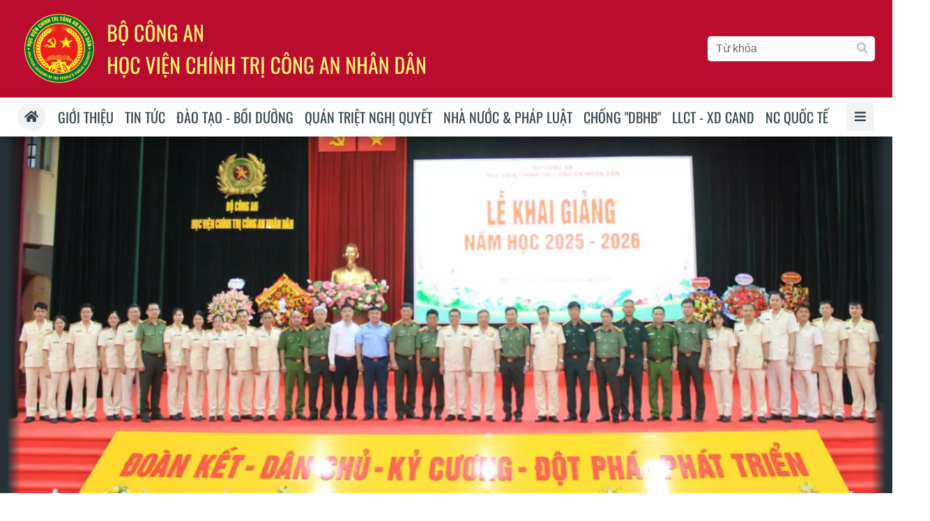

--- FILE ---
content_type: text/html; charset=utf-8
request_url: https://hvctcand.edu.vn/
body_size: 37081
content:


<!DOCTYPE html>

<html xmlns="http://www.w3.org/1999/xhtml" lang="vi">
<head><title>
	Học viện Chính trị Công an nhân dân
</title><meta http-equiv="refresh" content="900" /><meta name="viewport" content="initial-scale=1, minimum-scale=1, width=device-width" /><meta name="apple-mobile-web-app-title" content="Nông thôn mới Phú Thọ" /><link rel="apple-touch-icon" sizes="57x57" href="/apple-icon-57x57.png" /><link rel="apple-touch-icon" sizes="60x60" href="/apple-icon-60x60.png" /><link rel="apple-touch-icon" sizes="72x72" href="/apple-icon-72x72.png" /><link rel="apple-touch-icon" sizes="76x76" href="/apple-icon-76x76.png" /><link rel="apple-touch-icon" sizes="114x114" href="/apple-icon-114x114.png" /><link rel="apple-touch-icon" sizes="120x120" href="/apple-icon-120x120.png" /><link rel="apple-touch-icon" sizes="144x144" href="/apple-icon-144x144.png" /><link rel="apple-touch-icon" sizes="152x152" href="/apple-icon-152x152.png" /><link rel="apple-touch-icon" sizes="180x180" href="/apple-icon-180x180.png" /><link rel="icon" type="image/png" sizes="192x192" href="/android-icon-192x192.png" /><link rel="icon" type="image/png" sizes="96x96" href="/favicon-96x96.png" /><link rel="icon" type="image/png" sizes="32x32" href="/favicon-32x32.png" /><link rel="icon" type="image/png" sizes="16x16" href="/favicon-16x16.png" /><link rel="icon" type="image/x-icon" href="/favicon.ico" /><link rel="manifest" href="/manifest.json" /><meta name="msapplication-TileColor" content="#ffffff" /><meta name="msapplication-TileImage" content="/ms-icon-144x144.png" /><meta name="theme-color" content="#ffffff" />
    <script src="/assets/jquery/dist/jquery.min.js"></script>
<meta name="author" content="Copyright(c) 2025 Acomm(http://www.acomm.vn)" />
<meta name="owner" content="Học viện Chính trị Công an nhân dân" />
<link href="/assets/bootstrap/dist/css/bootstrap.min.css" rel="stylesheet" type="text/css" />
<link href="/assets/fontawesome/dist/css/all.min.css" rel="stylesheet" type="text/css" rel="preload" />
<link href="/assets/google/dist/css/all.min.css" rel="stylesheet" type="text/css" rel="preload" />
<link href="/skins/default/css/all.min.css?v=2025.3.2" rel="stylesheet" type="text/css" />
<script src="/assets/bootstrap/dist/js/bootstrap.bundle.min.js" type="text/javascript"></script>
<script src="/assets/app/datepicker.min.js" type="text/javascript"></script>
<meta property="fb:app_id" content="816837954670329" />
<meta property="og:type" content="website" />
<meta property="og:title" content="Học viện Chính trị Công an nhân dân" />
<meta property="og:description" itemprop="keywords" content="Học viện Chính trị Công an nhân dân" />
<meta property="og:url" itemprop="url" content="https://hvctcand.edu.vn" />
<link rel="canonical" href="https://hvctcand.edu.vn" />
<meta property="og:image" itemprop="thumbnailUrl" content="https://hvctcand.edu.vn/logo.png" />
<!-- Twitter Card -->
<meta name="twitter:card" content="summary" />
<meta name="twitter:site" content="@HVCTCAND" />
<meta property="twitter:title" content="Học viện Chính trị Công an nhân dân" />
<meta property="twitter:description" content="Học viện Chính trị Công an nhân dân" />
<meta property="twitter:image" content="https://hvctcand.edu.vn/logo.png" />
<!-- End Twitter Card -->

<meta name="description" content="Học viện Chính trị Công an nhân dân" /><meta name="keywords" content="Học viện Chính trị Công an nhân dân" /></head>
<body>
    <form method="post" action="./" onsubmit="javascript:return WebForm_OnSubmit();" id="aspnetForm">
<div class="aspNetHidden">
<input type="hidden" name="__RequestVerificationToken" id="__RequestVerificationToken" value="jXmFz52jy16rxAJsjZ8KB4Ol/XaU/d4dcYghThZCKbmddv8x4uMozTsZglMNCxHccx+Mn+Q7NDlL0S4OtnhRKQfmpI7QvIoAZc4y64Z1GzyHxJ1VGBfhJw6RubbtnFcIQdWBsFBTOdGEiDLBQ48fzrFTRn82uBbyBikErEgxmFl5VRmbo0PUWoZmyV82knYT" />
<input type="hidden" name="__EVENTTARGET" id="__EVENTTARGET" value="" />
<input type="hidden" name="__EVENTARGUMENT" id="__EVENTARGUMENT" value="" />
<input type="hidden" name="__VIEWSTATE" id="__VIEWSTATE" value="dTVjpS1svYxTE0E0y1UVHsdihKWlpXzdJcD0GcTyB8gfYVoKNXU1avkmRm92BltRVSON6hDFg0Ng/8Gv/D+zi75AtE/lStPVBB+LiLhO5oQ=" />
</div>

<script type="text/javascript">
//<![CDATA[
var theForm = document.forms['aspnetForm'];
if (!theForm) {
    theForm = document.aspnetForm;
}
function __doPostBack(eventTarget, eventArgument) {
    if (!theForm.onsubmit || (theForm.onsubmit() != false)) {
        theForm.__EVENTTARGET.value = eventTarget;
        theForm.__EVENTARGUMENT.value = eventArgument;
        theForm.submit();
    }
}
//]]>
</script>


<script src="/WebResource.axd?d=pynGkmcFUV13He1Qd6_TZOAP9o5wrqeNNJwtKDaJEpZ4YHBISDfRkb15Fo_2fPr56ZHf0eLa1teGi68oa7pT8g2&amp;t=638901788248157332" type="text/javascript"></script>


<script src="/ScriptResource.axd?d=nv7asgRUU0tRmHNR2D6t1NDaCorml-rVOPbJ2_dGSndwfpGLb-hJ1r9uDYhxWhk53O_cwGDnbqChRzIiNThAJPZrR13ZGMapP5x0NW8CDdUtjo39o5c4M23tY_7gjba7lbx4rAL4x-IjfDiP00O8zQ2&amp;t=ffffffff93d1c106" type="text/javascript"></script>
<script src="/ScriptResource.axd?d=NJmAwtEo3Ipnlaxl6CMhvvqajsOLc2yKVy3LOIxRcM6PSP0CynRSE0KwatKSv-FjAWqitmEJiPT2wMOEKZ0-uRSlCmTQt0P0XuY3aXRWAqPNV-23e_9240spqMavnuvqLOR5pvCigfMqvr2O-5AoToo5u7ns02kijxakV0hgV1o1&amp;t=5c0e0825" type="text/javascript"></script>
<script src="/ScriptResource.axd?d=dwY9oWetJoJoVpgL6Zq8OHkSqLOjE2txNtHkzWa5MPilMlPA-xWcWRKRh1QV2S70TOcKgF9j-0DrWpgJk174DomlVUt1gr-_TJIU6GymbQ0pyGes1DHItl4htg-LGLAom7ve5EdThH709__hCfewIc_xAi6iw90LvAUxcrMjvH41&amp;t=5c0e0825" type="text/javascript"></script>
        <script src="/assets/swiper/swiper-bundle.min.js"></script>
        <link href="/assets/swiper/swiper-bundle.min.css" rel="stylesheet" />
    
        <link href="/Assets/plyr/dist/plyr.min.css" rel="stylesheet" />
        <script src="/Assets/plyr/dist/plyr.min.js"></script>
        <script src="/Assets/hls.js/dist/hls.min.js"></script>
        <script>Plyr.defaults.iconUrl = '/Assets/plyr/dist/plyr.svg';</script>
    
<script type="text/javascript">
//<![CDATA[
function WebForm_OnSubmit() {
if (typeof(ValidatorOnSubmit) == "function" && ValidatorOnSubmit() == false) return false;
return true;
}
//]]>
</script>

<div class="aspNetHidden">

	<input type="hidden" name="__VIEWSTATEGENERATOR" id="__VIEWSTATEGENERATOR" value="CA0B0334" />
	<input type="hidden" name="__EVENTVALIDATION" id="__EVENTVALIDATION" value="teSgJwz/sIPrHroiS6UCI1Hvd8pEQkQL6KeGkNHdOdoKP7qIM86zX9ykooc3JfMgzd7jKONCemQRBEHUHzkL+j+yg+xPdx1Gvt8aL08BDCaGOwYLOm23ko4RVV1ZcM5i8BJidEzZ2DR3wGgvtLtYoJ2uKbmQyIBZNSAH4dNYHNUgGFsYQUgqfwtq98foPtKHOwtd/Qss/alICPW1gNuboTRS8qOJZM8P1P/m5fT0deg=" />
</div>
        <script type="text/javascript">
//<![CDATA[
Sys.WebForms.PageRequestManager._initialize('scriptManager', 'aspnetForm', [], [], [], 90, '');
//]]>
</script>

    



<section class="header">
    
    <div class="container">
        <div class="header-inner d-flex align-items-center">
            <div class="nav-btn d-block d-lg-none"><i class="fa fa-bars"></i></div>
            <div class="header-logo">
                <a href="/"></a>
            </div>
            <div class="header-text"></div>
            <div class="searchbox d-none d-md-block">
                <input type="search" id="k" class="txt" placeholder="Từ khóa" aria-label="Từ khóa" />
                <button type="button" id="b" class="btn btn-primary rounded-0" aria-label="Tìm"><i class="fas fa-search"></i></button>
            </div>
        </div>
    </div>
</section>

<div class="header-nav position-sticky">

    <div class="container">

        <div class="navbar">
            <ul>
<li>
<a href="/gioi-thieu"><span class="down">Giới thiệu</span></a>
<ul>
<li>
<a href="/gioi-thieu/gioi-thieu-chung"><span>Giới thiệu chung</span></a></li>
<li>
<a href="/gioi-thieu/su-mang-tam-nhin"><span>Sứ mạng, tầm nhìn</span></a></li>
<li>
<a href="/gioi-thieu/co-cau-to-chuc"><span>Cơ cấu - Tổ chức</span></a></li>
</ul>
</li>
<li>
<a href="/tin-tuc"><span>Tin tức</span></a>
</li>
<li>
<a href="/dao-tao-boi-duong"><span>Đào tạo - Bồi dưỡng</span></a>
</li>
<li>
<a href="/quan-triet-nghi-quyet"><span>Quán triệt nghị quyết</span></a>
</li>
<li>
<a href="/nha-nuoc-va-phap-luat"><span>Nhà nước & Pháp luật</span></a>
</li>
<li>
<a href="/chong-dien-bien-hoa-binh"><span>Chống "DBHB"</span></a>
</li>
<li>
<a href="/llct-xdll-cand"><span>LLCT - XD CAND</span></a>
</li>
<li>
<a href="/nghien-cuu-quoc-te"><span>NC Quốc tế</span></a>
</li>
</ul>


            <a href="/" class="nav-home"><i class="fa fa-home"></i></a>
            <div class="nav-btn d-none d-xl-block"><i class="fa fa-bars"></i></div>
            <div class="nav-more d-block d-xl-none"></div>
        </div>

    </div>

</div>

<section class="aside">
    <div class="d-flex h-100 flex-column">
        <div class="mx-2 mb-2">
            <div class="aside-header">
                <div class="aside-btn-close mr-2" title="Close">
                    <svg xmlns="http://www.w3.org/2000/svg" fill="currentColor" width="16" height="16"
                        viewBox="0 0 16 16">
                        <path
                            d="M2.146 2.854a.5.5 0 1 1 .708-.708L8 7.293l5.146-5.147a.5.5 0 0 1 .708.708L8.707 8l5.147 5.146a.5.5 0 0 1-.708.708L8 8.707l-5.146 5.147a.5.5 0 0 1-.708-.708L7.293 8 2.146 2.854Z" />
                    </svg>
                </div>
                <div class="aside-logo mr-2"><a href="/"></a></div>
                <div class="aside-text"></div>
            </div>
            <div class="input-group">
                <input id="km" type="search" class="form-control rounded-0" placeholder="Từ khóa" />
                <a id="bm" class="btn btn-primary rounded-0"><i class="fa fa-search text-white"></i></a>
            </div>
        </div>

        <div class="sidebar flex-grow-1 user-select-none px-2">
            <ul class="nav flex-column">
<li class="nav-item">
<a class="nav-link active" href="/"><span class="d-inline-block flex-fill">Trang chủ</span></a>
</li>
<li class="nav-item">
<a class="nav-link" href="/gioi-thieu"><span class="d-inline-block flex-fill">Giới thiệu</span></a>
</li>
<li class="nav-item">
<a class="nav-link" href="/tin-tuc"><span class="d-inline-block flex-fill">Tin tức</span></a>
</li>
<li class="nav-item">
<a class="nav-link" href="/dao-tao-boi-duong"><span class="d-inline-block flex-fill">Đào tạo - Bồi dưỡng</span></a>
</li>
<li class="nav-item">
<a class="nav-link" href="/quan-triet-nghi-quyet"><span class="d-inline-block flex-fill">Quán triệt nghị quyết</span></a>
</li>
<li class="nav-item">
<a class="nav-link" href="/nha-nuoc-va-phap-luat"><span class="d-inline-block flex-fill">Nhà nước & Pháp luật</span></a>
</li>
<li class="nav-item">
<a class="nav-link" href="/chong-dien-bien-hoa-binh"><span class="d-inline-block flex-fill">Chống "DBHB"</span></a>
</li>
<li class="nav-item">
<a class="nav-link" href="/llct-xdll-cand"><span class="d-inline-block flex-fill">LLCT - XD CAND</span></a>
</li>
<li class="nav-item">
<a class="nav-link" href="/nghien-cuu-quoc-te"><span class="d-inline-block flex-fill">NC Quốc tế</span></a>
</li>
<li class="nav-item">
<a class="nav-link" href="/tra-cuu-diem-thi"><span class="d-inline-block flex-fill">Tra cứu điểm thi</span></a>
</li>
<li class="nav-item">
<a class="nav-link" href="/thu-vien"><span class="d-inline-block flex-fill">Thư viện tư liệu</span></a>
</li>
<li class="nav-item">
<a class="nav-link" href="/multimedia/video"><span class="d-inline-block flex-fill">Thư viện video</span></a>
</li>
<li class="nav-item">
<a class="nav-link" href="/multimedia/photo"><span class="d-inline-block flex-fill">Thư viện ảnh</span></a>
</li>
<li class="nav-item">
<a class="nav-link" href="/sitemap"><span class="d-inline-block flex-fill">Sơ đồ site</span></a>
</li>
<li class="nav-item">
<a class="nav-link" href="/lien-he"><span class="d-inline-block flex-fill">Liên hệ</span></a>
</li>
</ul>

        </div>
    </div>
</section>

<script type="text/javascript">
    $.fn.textInput = function (defvalue) {

        return this.each(function () {
            var target = $(this);
            if (target.val() == '') target.val(defvalue);

            target.unbind('focus').focus(function (e) {
                if (target.val() == defvalue) target.val('');
            });
            target.unbind('blur').blur(function (e) {
                if (target.val() == '') target.val(defvalue);
            });
        });
    }
</script>

<script type="text/javascript">
    function doSearch() {
        var url = '/home/search';
        var keyword = $('#k');
        if (keyword.val() != '' && keyword.val() != 'Từ khóa') {
            window.location = url + "?k=" + keyword.val();
        }
        else {
            window.location = url;
        }
    }
    function doMobiSearch() {
        var url = '/home/search';
        var keyword = $('#km');
        if (keyword.val() != '' && keyword.val() != 'Từ khóa') {
            window.location = url + "?k=" + keyword.val();
        }
        else {
            window.location = url;
        }
    }

    $('#k').keypress(function (e) {
        if (e.keyCode == 13) {
            doSearch();

            e.preventDefault();
        }
    });

    $('#km').keypress(function (e) {
        if (e.keyCode == 13) {
            doMobiSearch();

            e.preventDefault();
        }
    });


    $('#k').textInput('Từ khóa');
    $('#km').textInput('Từ khóa');

    $('#b').click(function (e) {
        doSearch();
    });

    $('#bm').click(function (e) {
        doMobiSearch();
    });

    $(document).ready(function () {
        $('#nav-icon').click(function () {
            $(this).toggleClass('open');

            $('#sidebar').toggleClass('active');
        });
    });

    $(document).ready(function () {
        var aside = document.querySelector(".aside");
        var asideButtons = document.querySelectorAll(".aside-btn-close");
        var navButtons = document.querySelectorAll(".nav-btn");
        if (asideButtons) {
            asideButtons.forEach(function (btn) {
                btn.addEventListener("click", function (e) {
                    aside.classList.toggle("active");
                });
            });
        }

        if (navButtons) {
            navButtons.forEach(function (btn) {
                btn.addEventListener("click", function (e) {
                    aside.classList.toggle("active");
                });
            });
        }

        var sidebar = document.querySelector('.sidebar');
        var dropButtons = sidebar.querySelectorAll('.drop-icon');
        dropButtons.forEach(function (btn) {
            btn.addEventListener('click', function (e) {
                var navLink = btn.parentElement;
                var navItem = navLink.parentElement;
                navItem.classList.toggle('expanded');

                e.preventDefault();
                return false;
            });
        });
    });
</script>






<div class="bg-secondary2">
    <div class="container position-relative px-0 bg-white">
        <div id="slider" class="swiper">
            <div class="swiper-wrapper">
                
                        <div class="swiper-slide">
                            <a title="Slider Photo 01">
<img alt="Slider Photo 01" class="img-fluid w-100" src="https://cdn.hvctcand.edu.vn/uploads/2025/12/27/1/slider-photo-01-1766785866.jpg?w=1230&amp;h=500&amp;q=75&amp;f=6&amp;s=5lbtasvkbpa"/>
</a>
                        </div>
                    
                        <div class="swiper-slide">
                            <a title="Slider Photo 02">
<img alt="Slider Photo 02" class="img-fluid w-100" decoding="async" loading="lazy" src="https://cdn.hvctcand.edu.vn/uploads/2025/12/27/1/slider-photo-02-1766786920.jpg?w=1230&amp;h=500&amp;q=75&amp;f=6&amp;s=ne4t8gp-swu"/>
</a>
                        </div>
                    
                        <div class="swiper-slide">
                            <a title="Slider Photo 03">
<img alt="Slider Photo 03" class="img-fluid w-100" decoding="async" loading="lazy" src="https://cdn.hvctcand.edu.vn/uploads/2025/12/27/1/slider-photo-03-1766786931.jpg?w=1230&amp;h=500&amp;q=75&amp;f=6&amp;s=mzdpjjbi8hu"/>
</a>
                        </div>
                    
                        <div class="swiper-slide">
                            <a title="Slider Photo 04">
<img alt="Slider Photo 04" class="img-fluid w-100" decoding="async" loading="lazy" src="https://cdn.hvctcand.edu.vn/uploads/2025/12/27/1/slider-photo-04-1766786942.jpg?w=1230&amp;h=500&amp;q=75&amp;f=6&amp;s=ysjzy0wcbqu"/>
</a>
                        </div>
                    
            </div>
            <div class="swiper-gradient-prev d-none d-lg-block"></div>
            <div class="swiper-gradient-next d-none d-lg-block"></div>
        </div>
        <div class="swiper-button-prev slider-nav"></div>
        <div class="swiper-button-next slider-nav"></div>
    </div>
</div>
<div class="swiper-pagination d-block d-lg-none"></div>



<script type="text/javascript">
    new Swiper('#slider', {
     
        loop: true,
        autoplay: {
            delay: 2500,
            disableOnInteraction: false,
            pauseOnMouseEnter: true,
        },
        pagination: {
            el: '.swiper-pagination',
            clickable: true
        },
        navigation: {
            nextEl: '.swiper-button-next',
            prevEl: '.swiper-button-prev',
        }
    });
</script>


<div class="py-3 py-lg-4">
    

<div class="container">
    

            <h2 class="titlebar clearfix">
                <a href="/tin-tuc" title="Tin tức">Tin tức</a>
            </h2>
            <div class="row">
                <div class="col-12 col-md-12 col-lg-3 order-1 order-lg-0">
                    <div class="row row-cols-1 row-cols-md-2 row-cols-lg-1">
                        
                                <div class="col">
                                    <div class="mb-2">
                                        <a class="avatar" href="/dien-van-khai-mac-dai-hoi-dai-bieu-toan-quoc-lan-thu-xiv-cua-dang-8325" title="Diễn văn khai mạc Đại hội đại biểu toàn quốc lần thứ XIV của Đảng">
<img alt="Diễn văn khai mạc Đại hội đại biểu toàn quốc lần thứ XIV của Đảng" decoding="async" loading="lazy" src="https://cdn.hvctcand.edu.vn/uploads/2026/01/20/3/ctnkhaimac-1768895521.jpeg?w=440&amp;h=264&amp;q=75&amp;f=6&amp;s=qspzfvenwsq"/>
</a>
                                    </div>
                                    <h2 class="headline fs-2 line-clamp line-clamp-3">
                                        <a href="/dien-van-khai-mac-dai-hoi-dai-bieu-toan-quoc-lan-thu-xiv-cua-dang-8325" title="Diễn văn khai mạc Đại hội đại biểu toàn quốc lần thứ XIV của Đảng">Diễn văn khai mạc Đại hội đại biểu to&#224;n quốc lần thứ XIV của Đảng</a>
                                    </h2>
                                </div>
                            
                                <div class="col d-block d-md-none d-lg-block">
                                    <div class="pt-3 d-none d-md-block"></div>
                                    <div class="hsep d-block d-md-none"></div>
                                </div>
                            
                                <div class="col">
                                    <div class="mb-2">
                                        <a class="avatar" href="/khai-mac-trong-the-dai-hoi-dai-bieu-toan-quoc-lan-thu-xiv-cua-dang-8321" title="Khai mạc trọng thể Đại hội đại biểu toàn quốc lần thứ XIV của Đảng">
<img alt="Khai mạc trọng thể Đại hội đại biểu toàn quốc lần thứ XIV của Đảng" decoding="async" loading="lazy" src="https://cdn.hvctcand.edu.vn/uploads/2026/01/20/3/quangcanhphienkhaimc-1768884328.jpeg?w=440&amp;h=264&amp;q=75&amp;f=6&amp;s=1asgzpfslay"/>
</a>
                                    </div>
                                    <h2 class="headline fs-2 line-clamp line-clamp-3">
                                        <a href="/khai-mac-trong-the-dai-hoi-dai-bieu-toan-quoc-lan-thu-xiv-cua-dang-8321" title="Khai mạc trọng thể Đại hội đại biểu toàn quốc lần thứ XIV của Đảng">Khai mạc trọng thể Đại hội đại biểu to&#224;n quốc lần thứ XIV của Đảng</a>
                                    </h2>
                                </div>
                            
                    </div>
                    <div class="hsep d-block d-lg-none"></div>
                </div>
                <div class="col-12 col-md-12 col-lg-5 order-0 order-lg-1">
                    <div class="mb-2">
                        <a class="avatar" href="/bao-cao-ve-cac-van-kien-trinh-dai-hoi-xiv-dang-cong-san-viet-nam-8324" title="Báo cáo về các văn kiện trình Đại hội XIV Đảng Cộng sản Việt Nam">
<img alt="Báo cáo về các văn kiện trình Đại hội XIV Đảng Cộng sản Việt Nam" decoding="async" loading="lazy" src="https://cdn.hvctcand.edu.vn/uploads/2026/01/20/3/20-1tbttl1-1768895437.jpg?w=720&amp;h=432&amp;q=75&amp;f=6&amp;s=rqg0jb3wkby"/>
</a>
                    </div>
                    <h2 class="headline fs-3 mb-2">
                        <a href="/bao-cao-ve-cac-van-kien-trinh-dai-hoi-xiv-dang-cong-san-viet-nam-8324" title="Báo cáo về các văn kiện trình Đại hội XIV Đảng Cộng sản Việt Nam">B&#225;o c&#225;o về c&#225;c văn kiện tr&#236;nh Đại hội XIV Đảng Cộng sản Việt Nam</a>
                    </h2>
                    <p class="teaser line-clamp line-clamp-5">
                        <a href="/bao-cao-ve-cac-van-kien-trinh-dai-hoi-xiv-dang-cong-san-viet-nam-8324" title="Báo cáo về các văn kiện trình Đại hội XIV Đảng Cộng sản Việt Nam">S&#225;ng nay, 20/1, Đại hội đại biểu to&#224;n quốc lần thứ XIV của Đảng khai mạc trọng thể tại Thủ đ&#244; H&#224; Nội. Đại hội đ&#227; nghe B&#225;o c&#225;o về c&#225;c văn kiện tr&#236;nh Đại hội XIV Đảng Cộng sản Việt Nam do Tổng B&#237; thư T&#244; L&#226;m tr&#236;nh b&#224;y. Trang th&#244;ng tin điện tử Học viện Ch&#237;nh trị CAND tr&#226;n trọng giới thiệu to&#224;n văn B&#225;o c&#225;o.</a>
                    </p>
                    <div class="hsep d-block d-lg-none"></div>
                </div>
                <div class="col-12 col-md-12 col-lg-4 order-2">
                    
                            <div class="clearfix">
                                <div class="float-none float-sm-left mr-0 mr-sm-3 mb-2 mb-md-0 thumb-sm">
                                    <a class="avatar" href="/tri-tue-toan-dang-gan-ket-niem-tin-cua-ca-dan-toc-8320" title="Trí tuệ toàn Đảng gắn kết niềm tin của cả dân tộc">
<img alt="Trí tuệ toàn Đảng gắn kết niềm tin của cả dân tộc" decoding="async" loading="lazy" src="https://cdn.hvctcand.edu.vn/uploads/2026/01/20/3/20-1km-1768872701.jpg?w=440&amp;h=264&amp;q=75&amp;f=6&amp;s=e_7-u3jf3cq"/>
</a>
                                </div>
                                <h2 class="headline fs-2 line-clamp line-clamp-3">
                                    <a href="/tri-tue-toan-dang-gan-ket-niem-tin-cua-ca-dan-toc-8320" title="Trí tuệ toàn Đảng gắn kết niềm tin của cả dân tộc">Tr&#237; tuệ to&#224;n Đảng gắn kết niềm tin của cả d&#226;n tộc</a>
                                </h2>
                            </div>
                        
                            <div class="hsep"></div>
                        
                            <div class="clearfix">
                                <div class="float-none float-sm-left mr-0 mr-sm-3 mb-2 mb-md-0 thumb-sm">
                                    <a class="avatar" href="/hoc-vien-chinh-tri-cong-an-nhan-dan-to-chuc-le-chao-co-chao-mung-dai-hoi-lan-thu-xiv-cua-dang-8323" title="Học viện Chính trị Công an nhân dân tổ chức lễ chào cờ chào mừng Đại hội lần thứ XIV của Đảng">
<img alt="Học viện Chính trị Công an nhân dân tổ chức lễ chào cờ chào mừng Đại hội lần thứ XIV của Đảng" decoding="async" loading="lazy" src="https://cdn.hvctcand.edu.vn/uploads/2026/01/20/3/1231233213-1768895322.jpg?w=440&amp;h=264&amp;q=75&amp;f=6&amp;s=3-v-whwinby"/>
</a>
                                </div>
                                <h2 class="headline fs-2 line-clamp line-clamp-3">
                                    <a href="/hoc-vien-chinh-tri-cong-an-nhan-dan-to-chuc-le-chao-co-chao-mung-dai-hoi-lan-thu-xiv-cua-dang-8323" title="Học viện Chính trị Công an nhân dân tổ chức lễ chào cờ chào mừng Đại hội lần thứ XIV của Đảng">Học viện Ch&#237;nh trị C&#244;ng an nh&#226;n d&#226;n tổ chức lễ ch&#224;o cờ ch&#224;o mừng Đại hội lần thứ XIV của Đảng</a>
                                </h2>
                            </div>
                        
                            <div class="hsep"></div>
                        
                            <div class="clearfix">
                                <div class="float-none float-sm-left mr-0 mr-sm-3 mb-2 mb-md-0 thumb-sm">
                                    <a class="avatar" href="/luc-luong-cong-an-nhan-dan-guong-mau-di-dau-thuc-hien-nghi-quyet-dai-hoi-xiv-cua-dang-phan-dau-tao-ra-nhung-8317" title="Lực lượng Công an nhân dân gương mẫu, đi đầu thực hiện Nghị quyết Đại hội XIV của Đảng, phấn đấu tạo ra những dấu ấn mới vì Đảng, vì dân*">
<img alt="Lực lượng Công an nhân dân gương mẫu, đi đầu thực hiện Nghị quyết Đại hội XIV của Đảng, phấn đấu tạo ra những dấu ấn mới vì Đảng, vì dân*" decoding="async" loading="lazy" src="https://cdn.hvctcand.edu.vn/uploads/2026/01/19/3/library-20260118171336-4f114797-cb21-4c22-bd1a-c85f102d7de5-1768807843.jpg?w=440&amp;h=264&amp;q=75&amp;f=6&amp;s=vhf5nsokhc0"/>
</a>
                                </div>
                                <h2 class="headline fs-2 line-clamp line-clamp-3">
                                    <a href="/luc-luong-cong-an-nhan-dan-guong-mau-di-dau-thuc-hien-nghi-quyet-dai-hoi-xiv-cua-dang-phan-dau-tao-ra-nhung-8317" title="Lực lượng Công an nhân dân gương mẫu, đi đầu thực hiện Nghị quyết Đại hội XIV của Đảng, phấn đấu tạo ra những dấu ấn mới vì Đảng, vì dân*">Lực lượng C&#244;ng an nh&#226;n d&#226;n gương mẫu, đi đầu thực hiện Nghị quyết Đại hội XIV của Đảng, phấn đấu tạo ra những dấu ấn mới v&#236; Đảng, v&#236; d&#226;n*</a>
                                </h2>
                            </div>
                        
                            <div class="hsep"></div>
                        
                            <div class="clearfix">
                                <div class="float-none float-sm-left mr-0 mr-sm-3 mb-2 mb-md-0 thumb-sm">
                                    <a class="avatar" href="/bo-truong-tran-quoc-hoan-va-nhung-dong-gop-to-lon-trong-su-nghiep-xay-dung-luc-luong-cong-an-nhan-dan-8315" title="Bộ trưởng Trần Quốc Hoàn và những đóng góp to lớn trong sự nghiệp xây dựng lực lượng Công an nhân dân">
<img alt="Bộ trưởng Trần Quốc Hoàn và những đóng góp to lớn trong sự nghiệp xây dựng lực lượng Công an nhân dân" decoding="async" loading="lazy" src="https://cdn.hvctcand.edu.vn/uploads/2026/01/18/3/tqh-1768692288547-1768709817.jpg?w=440&amp;h=264&amp;q=75&amp;f=6&amp;s=r4yy3hfnyvy"/>
</a>
                                </div>
                                <h2 class="headline fs-2 line-clamp line-clamp-3">
                                    <a href="/bo-truong-tran-quoc-hoan-va-nhung-dong-gop-to-lon-trong-su-nghiep-xay-dung-luc-luong-cong-an-nhan-dan-8315" title="Bộ trưởng Trần Quốc Hoàn và những đóng góp to lớn trong sự nghiệp xây dựng lực lượng Công an nhân dân">Bộ trưởng Trần Quốc Ho&#224;n v&#224; những đ&#243;ng g&#243;p to lớn trong sự nghiệp x&#226;y dựng lực lượng C&#244;ng an nh&#226;n d&#226;n</a>
                                </h2>
                            </div>
                        
                            <div class="hsep"></div>
                        
                            <div class="clearfix">
                                <div class="float-none float-sm-left mr-0 mr-sm-3 mb-2 mb-md-0 thumb-sm">
                                    <a class="avatar" href="/9-dau-an-noi-bat-cua-bo-cong-an-trong-trien-khai-nghi-quyet-57-8310" title="9 dấu ấn nổi bật của Bộ Công an trong triển khai Nghị quyết 57">
<img alt="9 dấu ấn nổi bật của Bộ Công an trong triển khai Nghị quyết 57" decoding="async" loading="lazy" src="https://cdn.hvctcand.edu.vn/uploads/2026/01/16/3/bcd3-1768552822374-1768566900.jpg?w=440&amp;h=264&amp;q=75&amp;f=6&amp;s=65uytldez2e"/>
</a>
                                </div>
                                <h2 class="headline fs-2 line-clamp line-clamp-3">
                                    <a href="/9-dau-an-noi-bat-cua-bo-cong-an-trong-trien-khai-nghi-quyet-57-8310" title="9 dấu ấn nổi bật của Bộ Công an trong triển khai Nghị quyết 57">9 dấu ấn nổi bật của Bộ C&#244;ng an trong triển khai Nghị quyết 57</a>
                                </h2>
                            </div>
                        
                </div>
            </div>

        
</div>

<div class="hr"></div>




    <div class="container">
        <div class="row clearfix">
            <div class="col-12 col-lg-8">
                
        <div class="titlebar clearfix">
            <a href="/thong-bao" title="Thông báo">Th&#244;ng b&#225;o</a>
        </div>

        <div class="mb-2">
            <div class="row d-flex row-cols-1 row-cols-md-2">
                
                        <div class="col">
                            <div class="d-flex mb-3">
                                <div class="icons mr-3">
                                    <i class="far fa-bell"></i>
                                </div>
                                <h3 class="headline line-clamp line-clamp-3">
                                    <a href="/thong-bao-ve-viec-niem-yet-danh-sach-ung-cu-vien-dang-ky-bo-nhiem-chuc-danh-giao-su-pho-giao-su-nam-2025-8268" title="Thông báo về việc niêm yết danh sách ứng cử viên đăng ký bổ nhiệm chức danh giáo sư, phó giáo sư năm 2025">Th&#244;ng b&#225;o về việc ni&#234;m yết danh s&#225;ch ứng cử vi&#234;n đăng k&#253; bổ nhiệm chức danh gi&#225;o sư, ph&#243; gi&#225;o sư năm 2025</a>
                                </h3>
                            </div>
                        </div>
                    
                        <div class="col">
                            <div class="d-flex mb-3">
                                <div class="icons mr-3">
                                    <i class="far fa-bell"></i>
                                </div>
                                <h3 class="headline line-clamp line-clamp-3">
                                    <a href="/hoc-vien-chinh-tri-cand-thong-bao-diem-trung-tuyen-dai-hoc-he-chinh-quy-tuyen-moi-nam-2025-theo-phuong-thuc-2-va-phuong-7817" title="Học viện Chính trị CAND thông báo điểm trúng tuyển đại học hệ chính quy (tuyển mới) năm 2025 theo Phương thức 2 và Phương thức 3">Học viện Ch&#237;nh trị CAND th&#244;ng b&#225;o điểm tr&#250;ng tuyển đại học hệ ch&#237;nh quy (tuyển mới) năm 2025 theo Phương thức 2 v&#224; Phương thức 3</a>
                                </h3>
                            </div>
                        </div>
                    
                        <div class="col">
                            <div class="d-flex mb-3">
                                <div class="icons mr-3">
                                    <i class="far fa-bell"></i>
                                </div>
                                <h3 class="headline line-clamp line-clamp-3">
                                    <a href="/hoc-vien-chinh-tri-cand-thong-bao-ket-qua-cham-phuc-khao-ky-thi-danh-gia-cua-bo-cong-an-nam-2025-7736" title="Học viện Chính trị CAND thông báo kết quả chấm phúc khảo kỳ thi đánh giá của Bộ Công an năm 2025">Học viện Ch&#237;nh trị CAND th&#244;ng b&#225;o kết quả chấm ph&#250;c khảo kỳ thi đ&#225;nh gi&#225; của Bộ C&#244;ng an năm 2025</a>
                                </h3>
                            </div>
                        </div>
                    
                        <div class="col">
                            <div class="d-flex mb-3">
                                <div class="icons mr-3">
                                    <i class="far fa-bell"></i>
                                </div>
                                <h3 class="headline line-clamp line-clamp-3">
                                    <a href="/hoc-vien-chinh-tri-cand-thong-bao-nguong-dam-bao-chat-luong-dau-vao-quy-doi-diem-xet-tuyen-tuyen-sinh-dai-hoc-chinh-7732" title="Học viện Chính trị CAND thông báo ngưỡng đảm bảo chất lượng đầu vào, quy đổi điểm xét tuyển tuyển sinh đại học chính quy (tuyển mới) năm 2025">Học viện Ch&#237;nh trị CAND th&#244;ng b&#225;o ngưỡng đảm bảo chất lượng đầu v&#224;o, quy đổi điểm x&#233;t tuyển tuyển sinh đại học ch&#237;nh quy (tuyển mới) năm 2025</a>
                                </h3>
                            </div>
                        </div>
                    
                        <div class="col">
                            <div class="d-flex mb-3">
                                <div class="icons mr-3">
                                    <i class="far fa-bell"></i>
                                </div>
                                <h3 class="headline line-clamp line-clamp-3">
                                    <a href="/hoc-vien-chinh-tri-cand-thong-bao-ket-qua-diem-thi-ky-thi-danh-gia-cua-bo-cong-an-nam-2025-6721" title="Học viện Chính trị CAND thông báo kết quả điểm thi Kỳ thi đánh giá của Bộ Công an năm 2025">Học viện Ch&#237;nh trị CAND th&#244;ng b&#225;o kết quả điểm thi Kỳ thi đ&#225;nh gi&#225; của Bộ C&#244;ng an năm 2025</a>
                                </h3>
                            </div>
                        </div>
                    
                        <div class="col">
                            <div class="d-flex mb-3">
                                <div class="icons mr-3">
                                    <i class="far fa-bell"></i>
                                </div>
                                <h3 class="headline line-clamp line-clamp-3">
                                    <a href="/hoc-vien-chinh-tri-cand-thong-bao-cap-nhat-dia-chi-cac-diem-thi-sau-khi-sap-nhap-cac-don-vi-hanh-chinh-6691" title="Học viện Chính trị CAND thông báo cập nhật địa chỉ các Điểm thi sau khi sáp nhập các đơn vị hành chính">Học viện Ch&#237;nh trị CAND th&#244;ng b&#225;o cập nhật địa chỉ c&#225;c Điểm thi sau khi s&#225;p nhập c&#225;c đơn vị h&#224;nh ch&#237;nh</a>
                                </h3>
                            </div>
                        </div>
                    
                        <div class="col">
                            <div class="d-flex mb-3">
                                <div class="icons mr-3">
                                    <i class="far fa-bell"></i>
                                </div>
                                <h3 class="headline line-clamp line-clamp-3">
                                    <a href="/thong-tin-tuyen-sinh-trinh-do-dai-hoc-nam-2025-hinh-thuc-dao-tao-chinh-quy-tuyen-moi-6654" title="Thông tin tuyển sinh  trình độ đại học năm 2025 (Hình thức đào tạo: Chính quy (tuyển mới))">Th&#244;ng tin tuyển sinh  tr&#236;nh độ đại học năm 2025 (H&#236;nh thức đ&#224;o tạo: Ch&#237;nh quy (tuyển mới))</a>
                                </h3>
                            </div>
                        </div>
                    
                        <div class="col">
                            <div class="d-flex mb-3">
                                <div class="icons mr-3">
                                    <i class="far fa-bell"></i>
                                </div>
                                <h3 class="headline line-clamp line-clamp-3">
                                    <a href="/hoc-vien-chinh-tri-cand-thong-bao-tuyen-sinh-dao-tao-trinh-do-dai-hoc-doi-voi-can-bo-co-trinh-do-dai-hoc-6533" title="Học viện Chính trị CAND thông báo Tuyển sinh đào tạo trình độ đại học đối với cán bộ có trình độ đại học trở lên năm học 2025 - 2026">Học viện Ch&#237;nh trị CAND th&#244;ng b&#225;o Tuyển sinh đ&#224;o tạo tr&#236;nh độ đại học đối với c&#225;n bộ c&#243; tr&#236;nh độ đại học trở l&#234;n năm học 2025 - 2026</a>
                                </h3>
                            </div>
                        </div>
                    
            </div>
        </div>

    

<div class="hr"></div>



            </div>
            <div class="col-12 col-lg-4 pt-0 pt-lg-5">
                

<div class="container p-0">
    <div class="row d-flex">
<div class="col-12 mb-3 mb-lg-4">
<a class="banner-item" href="/tra-cuu-diem-thi" title="Tra cứu điểm thi">
<img alt="Tra cứu điểm thi" class="img-fluid" decoding="async" loading="lazy" src="https://cdn.hvctcand.edu.vn/uploads/2025/12/27/1/tra-cuu-diem-thi-1766802248.png?w=390&amp;h=260&amp;q=75&amp;f=6&amp;s=vlmroxixgzi"/>
</a>
</div>
<div class="col-12 mb-3 mb-lg-4">
<a class="banner-item" href="/dao-tao-boi-duong/thong-tin-tuyen-sinh-nam-2025" title="Tuyển sinh 2025">
<img alt="Tuyển sinh 2025" class="img-fluid" decoding="async" loading="lazy" src="https://cdn.hvctcand.edu.vn/uploads/2025/12/27/1/tuyen-sinh-2025-1766799897.png?w=390&amp;h=140&amp;q=75&amp;f=6&amp;s=jjh9zxmi3ws"/>
</a>
</div>
</div>

</div>

<div class="my-2"></div>

            </div>
        </div>
    </div>

    
        <div class="container">
            <h2 class="titlebar">
                <a href="/dao-tao-boi-duong" title="Đào tạo - Bồi dưỡng">Đ&#224;o tạo - Bồi dưỡng</a>
            </h2>

            <div class="row d-flex">

                <div class="col-12 col-lg-8">
                    <div class="row d-flex">
                        <div class="col-12 col-lg-8">
                            <div class="mb-2">
                                <a class="avatar" href="/hoc-vien-chinh-tri-cong-an-nhan-dan-to-chuc-cho-hoc-vien-theo-doi-tryen-hinh-truc-tiep-le-khai-mac-dai-hoi-8326" title="Học viện Chính trị Công an nhân dân tổ chức cho học viên theo dõi tryền hình trực tiếp lễ khai mạc Đại hội Đại biểu toàn quốc lần thứ XIV">
<img alt="Học viện Chính trị Công an nhân dân tổ chức cho học viên theo dõi tryền hình trực tiếp lễ khai mạc Đại hội Đại biểu toàn quốc lần thứ XIV" decoding="async" loading="lazy" src="https://cdn.hvctcand.edu.vn/uploads/2026/01/20/3/gen-h-z7450780152298-81242a90aec240d2135dbd7752a857c0-1768912037.jpg?w=720&amp;h=432&amp;q=75&amp;f=6&amp;s=5eo-6mstumk"/>
</a>
                            </div>
                            <h3 class="headline fs-3 line-clamp line-clamp-3 mb-2">
                                <a href="/hoc-vien-chinh-tri-cong-an-nhan-dan-to-chuc-cho-hoc-vien-theo-doi-tryen-hinh-truc-tiep-le-khai-mac-dai-hoi-8326" title="Học viện Chính trị Công an nhân dân tổ chức cho học viên theo dõi tryền hình trực tiếp lễ khai mạc Đại hội Đại biểu toàn quốc lần thứ XIV">Học viện Ch&#237;nh trị C&#244;ng an nh&#226;n d&#226;n tổ chức cho học vi&#234;n theo d&#245;i tryền h&#236;nh trực tiếp lễ khai mạc Đại hội Đại biểu to&#224;n quốc lần thứ XIV</a>
                            </h3>
                            <p class="teaser line-clamp line-clamp-4">
                                <a href="/hoc-vien-chinh-tri-cong-an-nhan-dan-to-chuc-cho-hoc-vien-theo-doi-tryen-hinh-truc-tiep-le-khai-mac-dai-hoi-8326" title="Học viện Chính trị Công an nhân dân tổ chức cho học viên theo dõi tryền hình trực tiếp lễ khai mạc Đại hội Đại biểu toàn quốc lần thứ XIV">Học viện Ch&#237;nh trị C&#244;ng an nh&#226;n d&#226;n tổ chức cho học vi&#234;n theo d&#245;i tryền h&#236;nh trực tiếp lễ khai mạc Đại hội Đại biểu to&#224;n quốc lần thứ XIV</a>
                            </p>
                            <div class="hsep d-block d-lg-none"></div>
                        </div>
                        <div class="col-12 col-lg-4">

                            <div class="mb-2">
                                <a class="avatar" href="/le-tong-ket-thuc-tap-tot-nghiep-cho-hoc-vien-he-dai-hoc-chinh-quy-nganh-xay-dung-dang-va-chinh-quyen-nha-nuoc-8322" title="LỄ TỔNG KẾT THỰC TẬP TỐT NGHIỆP CHO HỌC VIÊN HỆ ĐẠI HỌC CHÍNH QUY, NGÀNH XÂY DỰNG ĐẢNG VÀ CHÍNH QUYỀN NHÀ NƯỚC, KHOÁ D8, NIÊN KHOÁ 2021 – 2026">
<img alt="LỄ TỔNG KẾT THỰC TẬP TỐT NGHIỆP CHO HỌC VIÊN HỆ ĐẠI HỌC CHÍNH QUY, NGÀNH XÂY DỰNG ĐẢNG VÀ CHÍNH QUYỀN NHÀ NƯỚC, KHOÁ D8, NIÊN KHOÁ 2021 – 2026" decoding="async" loading="lazy" src="https://cdn.hvctcand.edu.vn/uploads/2026/01/20/3/44-1768884547.jpg?w=720&amp;h=432&amp;q=75&amp;f=6&amp;s=wkarwwa5vm8"/>
</a>
                            </div>
                            <h3 class="headline line-clamp line-clamp-3">
                                <a href="/le-tong-ket-thuc-tap-tot-nghiep-cho-hoc-vien-he-dai-hoc-chinh-quy-nganh-xay-dung-dang-va-chinh-quyen-nha-nuoc-8322" title="LỄ TỔNG KẾT THỰC TẬP TỐT NGHIỆP CHO HỌC VIÊN HỆ ĐẠI HỌC CHÍNH QUY, NGÀNH XÂY DỰNG ĐẢNG VÀ CHÍNH QUYỀN NHÀ NƯỚC, KHOÁ D8, NIÊN KHOÁ 2021 – 2026">LỄ TỔNG KẾT THỰC TẬP TỐT NGHIỆP CHO HỌC VI&#202;N HỆ ĐẠI HỌC CH&#205;NH QUY, NG&#192;NH X&#194;Y DỰNG ĐẢNG V&#192; CH&#205;NH QUYỀN NH&#192; NƯỚC, KHO&#193; D8, NI&#202;N KHO&#193; 2021 – 2026</a>
                            </h3>
                            <div class="hsep"></div>

                            <div class="mb-2">
                                <a class="avatar" href="/hoc-vien-chinh-tri-cong-an-nhan-dan-to-chuc-ve-nguon-tai-tinh-nghe-an-cho-hoc-vien-lop-dao-tao-cao-cap-8294" title="Học viện Chính trị Công an nhân dân tổ chức về nguồn tại tỉnh Nghệ An cho học viên lớp đào tạo Cao cấp lý luận chính trị, hệ không tập trung - Khóa 7, mở tại Công an thành phố Hà Nội">
<img alt="Học viện Chính trị Công an nhân dân tổ chức về nguồn tại tỉnh Nghệ An cho học viên lớp đào tạo Cao cấp lý luận chính trị, hệ không tập trung - Khóa 7, mở tại Công an thành phố Hà Nội" decoding="async" loading="lazy" src="https://cdn.hvctcand.edu.vn/uploads/2026/01/14/3/33-1768353985.jpg?w=720&amp;h=432&amp;q=75&amp;f=6&amp;s=fr6xdtpzgww"/>
</a>
                            </div>
                            <h3 class="headline line-clamp line-clamp-3">
                                <a href="/hoc-vien-chinh-tri-cong-an-nhan-dan-to-chuc-ve-nguon-tai-tinh-nghe-an-cho-hoc-vien-lop-dao-tao-cao-cap-8294" title="Học viện Chính trị Công an nhân dân tổ chức về nguồn tại tỉnh Nghệ An cho học viên lớp đào tạo Cao cấp lý luận chính trị, hệ không tập trung - Khóa 7, mở tại Công an thành phố Hà Nội">Học viện Ch&#237;nh trị C&#244;ng an nh&#226;n d&#226;n tổ chức về nguồn tại tỉnh Nghệ An cho học vi&#234;n lớp đ&#224;o tạo Cao cấp l&#253; luận ch&#237;nh trị, hệ kh&#244;ng tập trung - Kh&#243;a 7, mở tại C&#244;ng an th&#224;nh phố H&#224; Nội</a>
                            </h3>
                            <div class="hsep d-block d-lg-none"></div>

                        </div>
                    </div>
                </div>

                <div class="col-12 col-lg-4">

                    
                            <div class="clearfix">
                                <div class="float-none float-sm-left mr-0 mr-sm-3 mb-2 mb-lg-0 thumb-sm">
                                    <a class="avatar" href="/hoc-vien-chinh-tri-cong-an-nhan-dan-to-chuc-ve-nguon-cho-hoc-vien-lop-dao-tao-cao-cap-ly-luan-chinh-tri-8291" title="Học viện Chính trị Công an nhân dân tổ chức về nguồn cho học viên lớp đào tạo Cao cấp lý luận chính trị, hệ không tập trung - Khóa 7, mở tại Công an thành phố Hà Nội tại Khu di tích đền Gióng">
<img alt="Học viện Chính trị Công an nhân dân tổ chức về nguồn cho học viên lớp đào tạo Cao cấp lý luận chính trị, hệ không tập trung - Khóa 7, mở tại Công an thành phố Hà Nội tại Khu di tích đền Gióng" decoding="async" loading="lazy" src="https://cdn.hvctcand.edu.vn/uploads/2026/01/12/3/88888-1768235057.jpg?w=240&amp;h=144&amp;q=75&amp;f=6&amp;s=nbokpruzjgk"/>
</a>
                                </div>
                                <h3 class="headline line-clamp line-clamp-3">
                                    <a href="/hoc-vien-chinh-tri-cong-an-nhan-dan-to-chuc-ve-nguon-cho-hoc-vien-lop-dao-tao-cao-cap-ly-luan-chinh-tri-8291" title="Học viện Chính trị Công an nhân dân tổ chức về nguồn cho học viên lớp đào tạo Cao cấp lý luận chính trị, hệ không tập trung - Khóa 7, mở tại Công an thành phố Hà Nội tại Khu di tích đền Gióng">Học viện Ch&#237;nh trị C&#244;ng an nh&#226;n d&#226;n tổ chức về nguồn cho học vi&#234;n lớp đ&#224;o tạo Cao cấp l&#253; luận ch&#237;nh trị, hệ kh&#244;ng tập trung - Kh&#243;a 7, mở tại C&#244;ng an th&#224;nh phố H&#224; Nội tại Khu di t&#237;ch đền Gi&#243;ng</a>
                                </h3>
                            </div>
                        
                            <div class="hsep"></div>
                        
                            <div class="clearfix">
                                <div class="float-none float-sm-left mr-0 mr-sm-3 mb-2 mb-lg-0 thumb-sm">
                                    <a class="avatar" href="/khai-giang-cac-lop-dao-tao-ly-luan-chinh-tri-he-khong-tap-trung-mo-tai-cong-an-thanh-pho-ha-noi-8290" title="Khai giảng các Lớp đào tạo lý luận chính trị, hệ không tập trung, mở tại Công an thành phố Hà Nội">
<img alt="Khai giảng các Lớp đào tạo lý luận chính trị, hệ không tập trung, mở tại Công an thành phố Hà Nội" decoding="async" loading="lazy" src="https://cdn.hvctcand.edu.vn/uploads/2026/01/12/3/44-1768234810.jpg?w=240&amp;h=144&amp;q=75&amp;f=6&amp;s=29qhg4ir04o"/>
</a>
                                </div>
                                <h3 class="headline line-clamp line-clamp-3">
                                    <a href="/khai-giang-cac-lop-dao-tao-ly-luan-chinh-tri-he-khong-tap-trung-mo-tai-cong-an-thanh-pho-ha-noi-8290" title="Khai giảng các Lớp đào tạo lý luận chính trị, hệ không tập trung, mở tại Công an thành phố Hà Nội">Khai giảng c&#225;c Lớp đ&#224;o tạo l&#253; luận ch&#237;nh trị, hệ kh&#244;ng tập trung, mở tại C&#244;ng an th&#224;nh phố H&#224; Nội</a>
                                </h3>
                            </div>
                        
                            <div class="hsep"></div>
                        
                            <div class="clearfix">
                                <div class="float-none float-sm-left mr-0 mr-sm-3 mb-2 mb-lg-0 thumb-sm">
                                    <a class="avatar" href="/lop-dao-tao-trinh-do-cao-cap-ly-luan-chinh-tri-he-khong-tap-trung-khoa-7-t03-ccct-k7-ktt3-di-nghien-cuu-thuc-te-8283" title="Lớp đào tạo trình độ cao cấp lý luận chính trị hệ không tập trung, khóa 7 (T03.CCCT.K7.KTT3) đi nghiên cứu thực tế">
<img alt="Lớp đào tạo trình độ cao cấp lý luận chính trị hệ không tập trung, khóa 7 (T03.CCCT.K7.KTT3) đi nghiên cứu thực tế" decoding="async" loading="lazy" src="https://cdn.hvctcand.edu.vn/uploads/2026/01/10/3/z7413872962593-bdb638d5061411538d018a5795159d67-1768005396.jpg?w=240&amp;h=144&amp;q=75&amp;f=6&amp;s=wpyegnmkqty"/>
</a>
                                </div>
                                <h3 class="headline line-clamp line-clamp-3">
                                    <a href="/lop-dao-tao-trinh-do-cao-cap-ly-luan-chinh-tri-he-khong-tap-trung-khoa-7-t03-ccct-k7-ktt3-di-nghien-cuu-thuc-te-8283" title="Lớp đào tạo trình độ cao cấp lý luận chính trị hệ không tập trung, khóa 7 (T03.CCCT.K7.KTT3) đi nghiên cứu thực tế">Lớp đ&#224;o tạo tr&#236;nh độ cao cấp l&#253; luận ch&#237;nh trị hệ kh&#244;ng tập trung, kh&#243;a 7 (T03.CCCT.K7.KTT3) đi nghi&#234;n cứu thực tế</a>
                                </h3>
                            </div>
                        
                            <div class="hsep"></div>
                        
                            <div class="clearfix">
                                <div class="float-none float-sm-left mr-0 mr-sm-3 mb-2 mb-lg-0 thumb-sm">
                                    <a class="avatar" href="/khai-giang-hai-lop-dao-tao-cao-cap-ly-luan-chinh-tri-he-khong-tap-trung-khoa-7-mo-tai-hoc-vien-chinh-tri-cand-8263" title="Khai giảng hai Lớp Đào tạo cao cấp lý luận chính trị hệ không tập trung Khóa 7 mở tại Học viện Chính trị CAND">
<img alt="Khai giảng hai Lớp Đào tạo cao cấp lý luận chính trị hệ không tập trung Khóa 7 mở tại Học viện Chính trị CAND" decoding="async" loading="lazy" src="https://cdn.hvctcand.edu.vn/uploads/2026/01/01/3/z7386670088593-d374d91893241abdc0e1f20c701fbc81-1767234091.jpg?w=240&amp;h=144&amp;q=75&amp;f=6&amp;s=_dxktjeml7e"/>
</a>
                                </div>
                                <h3 class="headline line-clamp line-clamp-3">
                                    <a href="/khai-giang-hai-lop-dao-tao-cao-cap-ly-luan-chinh-tri-he-khong-tap-trung-khoa-7-mo-tai-hoc-vien-chinh-tri-cand-8263" title="Khai giảng hai Lớp Đào tạo cao cấp lý luận chính trị hệ không tập trung Khóa 7 mở tại Học viện Chính trị CAND">Khai giảng hai Lớp Đ&#224;o tạo cao cấp l&#253; luận ch&#237;nh trị hệ kh&#244;ng tập trung Kh&#243;a 7 mở tại Học viện Ch&#237;nh trị CAND</a>
                                </h3>
                            </div>
                        

                </div>
            </div>
        </div>
        <div class="hr"></div>
    




        <div class="container">
            <h2 class="titlebar">
                <a href="/nha-nuoc-va-phap-luat" title="Nhà nước và Pháp luật">Nh&#224; nước v&#224; Ph&#225;p luật</a>
            </h2>

            <div class="row d-flex">

                <div class="col-12 col-lg-8">
                    <div class="row d-flex">
                        <div class="col-12 col-lg-8">
                            <div class="mb-2">
                                <a class="avatar" href="/mot-so-van-de-moi-ve-khoa-hoc-cong-nghe-doi-moi-sang-tao-va-chuyen-doi-so-trong-du-thao-cac-van-kien-8297" title="Một số vấn đề mới về khoa học, công nghệ, đổi mới sáng tạo và chuyển đổi số trong Dự thảo các Văn kiện trình Đại hội XIV của Đảng">
<img alt="Một số vấn đề mới về khoa học, công nghệ, đổi mới sáng tạo và chuyển đổi số trong Dự thảo các Văn kiện trình Đại hội XIV của Đảng" decoding="async" loading="lazy" src="https://cdn.hvctcand.edu.vn/uploads/2026/01/14/3/khcn20dmst-1768354750.jpg?w=720&amp;h=432&amp;q=75&amp;f=6&amp;s=k8br0tko-aq"/>
</a>
                            </div>
                            <h3 class="headline fs-3 line-clamp line-clamp-3 mb-2">
                                <a href="/mot-so-van-de-moi-ve-khoa-hoc-cong-nghe-doi-moi-sang-tao-va-chuyen-doi-so-trong-du-thao-cac-van-kien-8297" title="Một số vấn đề mới về khoa học, công nghệ, đổi mới sáng tạo và chuyển đổi số trong Dự thảo các Văn kiện trình Đại hội XIV của Đảng">Một số vấn đề mới về khoa học, c&#244;ng nghệ, đổi mới s&#225;ng tạo v&#224; chuyển đổi số trong Dự thảo c&#225;c Văn kiện tr&#236;nh Đại hội XIV của Đảng</a>
                            </h3>
                            <p class="teaser line-clamp line-clamp-4">
                                <a href="/mot-so-van-de-moi-ve-khoa-hoc-cong-nghe-doi-moi-sang-tao-va-chuyen-doi-so-trong-du-thao-cac-van-kien-8297" title="Một số vấn đề mới về khoa học, công nghệ, đổi mới sáng tạo và chuyển đổi số trong Dự thảo các Văn kiện trình Đại hội XIV của Đảng">Một số vấn đề mới về khoa học, c&#244;ng nghệ, đổi mới s&#225;ng tạo v&#224; chuyển đổi số trong Dự thảo c&#225;c Văn kiện tr&#236;nh Đại hội XIV của Đảng</a>
                            </p>
                            <div class="hsep d-block d-lg-none"></div>
                        </div>
                        <div class="col-12 col-lg-4">

                            <div class="mb-2">
                                <a class="avatar" href="/ket-luan-cua-bo-chinh-tri-ban-bi-thu-ve-thuc-hien-mot-so-noi-dung-nhiem-vu-trong-tam-trong-hoat-dong-cua-8285" title="Kết luận của Bộ Chính trị, Ban Bí thư về thực hiện một số nội dung, nhiệm vụ trọng tâm trong hoạt động của tổ chức cơ sở đảng trong thời gian tới">
<img alt="Kết luận của Bộ Chính trị, Ban Bí thư về thực hiện một số nội dung, nhiệm vụ trọng tâm trong hoạt động của tổ chức cơ sở đảng trong thời gian tới" decoding="async" loading="lazy" src="https://cdn.hvctcand.edu.vn/uploads/2026/01/12/3/20-1-a5-1-1768182704.jpg?w=720&amp;h=432&amp;q=75&amp;f=6&amp;s=jwrck7cjtwy"/>
</a>
                            </div>
                            <h3 class="headline line-clamp line-clamp-3">
                                <a href="/ket-luan-cua-bo-chinh-tri-ban-bi-thu-ve-thuc-hien-mot-so-noi-dung-nhiem-vu-trong-tam-trong-hoat-dong-cua-8285" title="Kết luận của Bộ Chính trị, Ban Bí thư về thực hiện một số nội dung, nhiệm vụ trọng tâm trong hoạt động của tổ chức cơ sở đảng trong thời gian tới">Kết luận của Bộ Ch&#237;nh trị, Ban B&#237; thư về thực hiện một số nội dung, nhiệm vụ trọng t&#226;m trong hoạt động của tổ chức cơ sở đảng trong thời gian tới</a>
                            </h3>
                            <div class="hsep"></div>

                            <div class="mb-2">
                                <a class="avatar" href="/toan-van-nghi-quyet-79-nq-tw-cua-bo-chinh-tri-ve-phat-trien-kinh-te-nha-nuoc-8280" title="Toàn văn: Nghị quyết 79-NQ/TW của Bộ Chính trị về phát triển kinh tế nhà nước">
<img alt="Toàn văn: Nghị quyết 79-NQ/TW của Bộ Chính trị về phát triển kinh tế nhà nước" decoding="async" loading="lazy" src="https://cdn.hvctcand.edu.vn/uploads/2026/01/09/3/tai-xuong-1767931941.jpg?w=720&amp;h=432&amp;q=75&amp;f=6&amp;s=ukyoscfba9i"/>
</a>
                            </div>
                            <h3 class="headline line-clamp line-clamp-3">
                                <a href="/toan-van-nghi-quyet-79-nq-tw-cua-bo-chinh-tri-ve-phat-trien-kinh-te-nha-nuoc-8280" title="Toàn văn: Nghị quyết 79-NQ/TW của Bộ Chính trị về phát triển kinh tế nhà nước">To&#224;n văn: Nghị quyết 79-NQ/TW của Bộ Ch&#237;nh trị về ph&#225;t triển kinh tế nh&#224; nước</a>
                            </h3>
                            <div class="hsep d-block d-lg-none"></div>

                        </div>
                    </div>
                </div>

                <div class="col-12 col-lg-4">

                    
                            <div class="clearfix">
                                <div class="float-none float-sm-left mr-0 mr-sm-3 mb-2 mb-lg-0 thumb-sm">
                                    <a class="avatar" href="/thong-bao-ket-luan-cua-tong-bi-thu-to-lam-tai-hoi-nghi-tong-ket-cong-tac-nam-2025-cua-ban-chi-dao-trung-8271" title="Thông báo Kết luận của Tổng Bí thư Tô Lâm tại Hội nghị tổng kết công tác năm 2025 của Ban Chỉ đạo Trung ương về phát triển khoa học, công nghệ, đổi mới sáng tạo và chuyển đổi số">
<img alt="Thông báo Kết luận của Tổng Bí thư Tô Lâm tại Hội nghị tổng kết công tác năm 2025 của Ban Chỉ đạo Trung ương về phát triển khoa học, công nghệ, đổi mới sáng tạo và chuyển đổi số" decoding="async" loading="lazy" src="https://cdn.hvctcand.edu.vn/uploads/2026/01/02/3/dc20to20lam20bcd20khcn1-1767351025.jpg?w=240&amp;h=144&amp;q=75&amp;f=6&amp;s=bmzmd5kjcnu"/>
</a>
                                </div>
                                <h3 class="headline line-clamp line-clamp-3">
                                    <a href="/thong-bao-ket-luan-cua-tong-bi-thu-to-lam-tai-hoi-nghi-tong-ket-cong-tac-nam-2025-cua-ban-chi-dao-trung-8271" title="Thông báo Kết luận của Tổng Bí thư Tô Lâm tại Hội nghị tổng kết công tác năm 2025 của Ban Chỉ đạo Trung ương về phát triển khoa học, công nghệ, đổi mới sáng tạo và chuyển đổi số">Th&#244;ng b&#225;o Kết luận của Tổng B&#237; thư T&#244; L&#226;m tại Hội nghị tổng kết c&#244;ng t&#225;c năm 2025 của Ban Chỉ đạo Trung ương về ph&#225;t triển khoa học, c&#244;ng nghệ, đổi mới s&#225;ng tạo v&#224; chuyển đổi số</a>
                                </h3>
                            </div>
                        
                            <div class="hsep"></div>
                        
                            <div class="clearfix">
                                <div class="float-none float-sm-left mr-0 mr-sm-3 mb-2 mb-lg-0 thumb-sm">
                                    <a class="avatar" href="/hoan-thien-chinh-sach-phap-luat-tao-lap-moi-truong-phat-trien-cong-nghiep-an-ninh-8250" title="Hoàn thiện chính sách pháp luật, tạo lập môi trường phát triển công nghiệp an ninh">
<img alt="Hoàn thiện chính sách pháp luật, tạo lập môi trường phát triển công nghiệp an ninh" decoding="async" loading="lazy" src="https://cdn.hvctcand.edu.vn/uploads/2025/12/29/3/library-20251211101944-6f5a15c3-ebfb-4e2e-9ff2-c3b4a0591036-an-1766996797.jpg?w=240&amp;h=144&amp;q=75&amp;f=6&amp;s=tqi2vbcremy"/>
</a>
                                </div>
                                <h3 class="headline line-clamp line-clamp-3">
                                    <a href="/hoan-thien-chinh-sach-phap-luat-tao-lap-moi-truong-phat-trien-cong-nghiep-an-ninh-8250" title="Hoàn thiện chính sách pháp luật, tạo lập môi trường phát triển công nghiệp an ninh">Ho&#224;n thiện ch&#237;nh s&#225;ch ph&#225;p luật, tạo l&#226;̣p m&#244;i trường phát tri&#234;̉n c&#244;ng nghi&#234;̣p an ninh</a>
                                </h3>
                            </div>
                        
                            <div class="hsep"></div>
                        
                            <div class="clearfix">
                                <div class="float-none float-sm-left mr-0 mr-sm-3 mb-2 mb-lg-0 thumb-sm">
                                    <a class="avatar" href="/bo-truong-luong-tam-quang-trinh-bay-to-trinh-ve-4-du-an-luat-dap-ung-yeu-cau-cap-bach-cua-thuc-tien-7955" title="Bộ trưởng Lương Tam Quang trình bày Tờ trình về 4 dự án luật đáp ứng yêu cầu cấp bách của thực tiễn">
<img alt="Bộ trưởng Lương Tam Quang trình bày Tờ trình về 4 dự án luật đáp ứng yêu cầu cấp bách của thực tiễn" decoding="async" loading="lazy" src="https://cdn.hvctcand.edu.vn/uploads/2025/11/3/3/photo-library-20251031104002-36732812-9f75-4ebf-9fb8-d3fa8bcd6df7-du-an-luat-1.jpg?w=240&amp;h=144&amp;q=75&amp;f=6&amp;s=mtr9xiqgesk"/>
</a>
                                </div>
                                <h3 class="headline line-clamp line-clamp-3">
                                    <a href="/bo-truong-luong-tam-quang-trinh-bay-to-trinh-ve-4-du-an-luat-dap-ung-yeu-cau-cap-bach-cua-thuc-tien-7955" title="Bộ trưởng Lương Tam Quang trình bày Tờ trình về 4 dự án luật đáp ứng yêu cầu cấp bách của thực tiễn">Bộ trưởng Lương Tam Quang tr&#236;nh b&#224;y Tờ tr&#236;nh về 4 dự &#225;n luật đ&#225;p ứng y&#234;u cầu cấp b&#225;ch của thực tiễn</a>
                                </h3>
                            </div>
                        
                            <div class="hsep"></div>
                        
                            <div class="clearfix">
                                <div class="float-none float-sm-left mr-0 mr-sm-3 mb-2 mb-lg-0 thumb-sm">
                                    <a class="avatar" href="/huong-dan-xac-dinh-vi-tri-viec-lam-cong-chuc-vien-chuc-chuyen-trach-chuyen-doi-so-duoc-ho-tro-5-trieu-dong-thang-theo-nghi-7941" title="Hướng dẫn xác định vị trí việc làm công chức, viên chức chuyên trách chuyển đổi số được hỗ trợ 5 triệu đồng/tháng theo Nghị định số 179/2025/NĐ-CP">
<img alt="Hướng dẫn xác định vị trí việc làm công chức, viên chức chuyên trách chuyển đổi số được hỗ trợ 5 triệu đồng/tháng theo Nghị định số 179/2025/NĐ-CP" decoding="async" loading="lazy" src="https://cdn.hvctcand.edu.vn/uploads/2025/10/3/24/367d63ce3923f73203614e6d148ddeeca5027867ff3ce75ca1fb8d6eb26c78b8.jpg?w=240&amp;h=144&amp;q=75&amp;f=6&amp;s=uxjxf-txf6a"/>
</a>
                                </div>
                                <h3 class="headline line-clamp line-clamp-3">
                                    <a href="/huong-dan-xac-dinh-vi-tri-viec-lam-cong-chuc-vien-chuc-chuyen-trach-chuyen-doi-so-duoc-ho-tro-5-trieu-dong-thang-theo-nghi-7941" title="Hướng dẫn xác định vị trí việc làm công chức, viên chức chuyên trách chuyển đổi số được hỗ trợ 5 triệu đồng/tháng theo Nghị định số 179/2025/NĐ-CP">Hướng dẫn x&#225;c định vị tr&#237; việc l&#224;m c&#244;ng chức, vi&#234;n chức chuy&#234;n tr&#225;ch chuyển đổi số được hỗ trợ 5 triệu đồng/th&#225;ng theo Nghị định số 179/2025/NĐ-CP</a>
                                </h3>
                            </div>
                        

                </div>
            </div>
        </div>
        <div class="hr"></div>
    





<div class="bg-secondary2 text-white py-3 py-lg-4">
    <div class="container">
        <h2 class="titlebar active">
            <a href="/multimedia/video">Video</a>
        </h2>

        <div class="row d-flex row-cols-1 row-cols-lg-2 mb-3 mb-lg-4">
            <div class="col-12 col-lg-8">
                <div class="mb-2 home-media-player">
                    <video poster="https://cdn.hvctcand.edu.vn/uploads/2026/01/01/3/capture-1767263096.png?w=720&amp;h=405&amp;q=75&amp;f=6&amp;s=1tpdznrqo5s" controls="controls" preload="none" id="PM10_player" title="Dấu ấn ANTT năm 2025">
	<source src="https://cdn.hvctcand.edu.vn/uploads/2026/01/01/3/du-an-khong-ten-chuan.mp4" type="video/mp4" size="480">

	</source>
</video>
                    
                    
                </div>
                <h2 class="headline text-white fs-3 line-clamp line-clamp-3">
                    <a href="/dau-an-antt-nam-2025-8269" title="Dấu ấn ANTT năm 2025">Dấu ấn ANTT năm 2025</a>
                </h2>
                <div class="hline d-block d-lg-none"></div>
            </div>

            <div class="col-12 col-lg-4">
                <div class="h-100 overflow-hidden position-relative">
                    <div class="thinscroll h-100 position-absolute-lg overflow-auto-lg">
                        
                                <div class="clearfix">
                                    <div class="thumb thumb-sm float-left mr-3">
                                        <a class="avatar" href="/nghi-quyet-so-72-nq-tw-ngay-09-9-2025-ve-mot-so-giai-phap-dot-pha-tang-cuong-bao-ve-cham-soc-va-nang-cao-suc-khoe-8036" title="Nghị quyết số 72-NQ/TW ngày 09/9/2025 về một số giải pháp đột phá, tăng cường bảo vệ, chăm sóc và nâng cao sức khỏe Nhân dân">
<img alt="Nghị quyết số 72-NQ/TW ngày 09/9/2025 về một số giải pháp đột phá, tăng cường bảo vệ, chăm sóc và nâng cao sức khỏe Nhân dân" decoding="async" loading="lazy" src="https://cdn.hvctcand.edu.vn/uploads/2025/10/3/27/tải xuốâfafddfdfđfdfng.jpg?w=240&amp;h=144&amp;q=75&amp;f=6&amp;s=llobdpfpp18"/><em class="s-icon">
<i class="fa fa-play"></i>
</em>
</a>
                                    </div>
                                    <h3 class="headline text-white line-clamp line-clamp-3">
                                        <a href="/nghi-quyet-so-72-nq-tw-ngay-09-9-2025-ve-mot-so-giai-phap-dot-pha-tang-cuong-bao-ve-cham-soc-va-nang-cao-suc-khoe-8036" title="Nghị quyết số 72-NQ/TW ngày 09/9/2025 về một số giải pháp đột phá, tăng cường bảo vệ, chăm sóc và nâng cao sức khỏe Nhân dân">Nghị quyết số 72-NQ/TW ng&#224;y 09/9/2025 về một số giải ph&#225;p đột ph&#225;, tăng cường bảo vệ, chăm s&#243;c v&#224; n&#226;ng cao sức khỏe Nh&#226;n d&#226;n</a>
                                    </h3>
                                </div>
                            
                                <div class="hsep"></div>
                            
                                <div class="clearfix">
                                    <div class="thumb thumb-sm float-left mr-3">
                                        <a class="avatar" href="/nghi-quyet-so-59-nq-tw-cua-bo-chinh-tri-ve-hoi-nhap-quoc-te-trong-tinh-hinh-moi-8037" title="Nghị quyết số 59-NQ/TW của Bộ Chính trị về hội nhập quốc tế trong tình hình mới">
<img alt="Nghị quyết số 59-NQ/TW của Bộ Chính trị về hội nhập quốc tế trong tình hình mới" decoding="async" loading="lazy" src="https://cdn.hvctcand.edu.vn/uploads/2025/10/3/24/tải xuống.jpg?w=240&amp;h=144&amp;q=75&amp;f=6&amp;s=jdkhlwd4sxe"/><em class="s-icon">
<i class="fa fa-play"></i>
</em>
</a>
                                    </div>
                                    <h3 class="headline text-white line-clamp line-clamp-3">
                                        <a href="/nghi-quyet-so-59-nq-tw-cua-bo-chinh-tri-ve-hoi-nhap-quoc-te-trong-tinh-hinh-moi-8037" title="Nghị quyết số 59-NQ/TW của Bộ Chính trị về hội nhập quốc tế trong tình hình mới">Nghị quyết số 59-NQ/TW của Bộ Ch&#237;nh trị về hội nhập quốc tế trong t&#236;nh h&#236;nh mới</a>
                                    </h3>
                                </div>
                            
                                <div class="hsep"></div>
                            
                                <div class="clearfix">
                                    <div class="thumb thumb-sm float-left mr-3">
                                        <a class="avatar" href="/nghi-quyet-so-70-nq-tw-cua-bo-chinh-tri-ve-bao-dam-an-ninh-nang-luong-quoc-gia-den-nam-2030-tam-nhin-den-nam-2045-8038" title="Nghị quyết số 70-NQ/TW của Bộ Chính trị về bảo đảm an ninh năng lượng quốc gia đến năm 2030, tầm nhìn đến năm 2045">
<img alt="Nghị quyết số 70-NQ/TW của Bộ Chính trị về bảo đảm an ninh năng lượng quốc gia đến năm 2030, tầm nhìn đến năm 2045" decoding="async" loading="lazy" src="https://cdn.hvctcand.edu.vn/uploads/2025/10/3/24/tải x2343244uống.jpg?w=240&amp;h=144&amp;q=75&amp;f=6&amp;s=i0vz5gxo5he"/><em class="s-icon">
<i class="fa fa-play"></i>
</em>
</a>
                                    </div>
                                    <h3 class="headline text-white line-clamp line-clamp-3">
                                        <a href="/nghi-quyet-so-70-nq-tw-cua-bo-chinh-tri-ve-bao-dam-an-ninh-nang-luong-quoc-gia-den-nam-2030-tam-nhin-den-nam-2045-8038" title="Nghị quyết số 70-NQ/TW của Bộ Chính trị về bảo đảm an ninh năng lượng quốc gia đến năm 2030, tầm nhìn đến năm 2045">Nghị quyết số 70-NQ/TW của Bộ Ch&#237;nh trị về bảo đảm an ninh năng lượng quốc gia đến năm 2030, tầm nh&#236;n đến năm 2045</a>
                                    </h3>
                                </div>
                            
                                <div class="hsep"></div>
                            
                                <div class="clearfix">
                                    <div class="thumb thumb-sm float-left mr-3">
                                        <a class="avatar" href="/nghi-quyet-so-71-nq-tw-ngay-22-8-2025-cua-bo-chinh-tri-ve-dot-pha-phat-trien-giao-duc-va-dao-tao-va-chuong-trinh-hanh-8039" title="Nghị quyết số 71-NQ/TW, ngày 22/8/2025 của Bộ Chính trị về đột phá phát triển giáo dục và đào tạo và Chương trình hành động của Chính phủ thực hiện Nghị quyết">
<img alt="Nghị quyết số 71-NQ/TW, ngày 22/8/2025 của Bộ Chính trị về đột phá phát triển giáo dục và đào tạo và Chương trình hành động của Chính phủ thực hiện Nghị quyết" decoding="async" loading="lazy" src="https://cdn.hvctcand.edu.vn/uploads/2025/10/3/24/tải xuống123213.jpg?w=240&amp;h=144&amp;q=75&amp;f=6&amp;s=rvafd9idelu"/><em class="s-icon">
<i class="fa fa-play"></i>
</em>
</a>
                                    </div>
                                    <h3 class="headline text-white line-clamp line-clamp-3">
                                        <a href="/nghi-quyet-so-71-nq-tw-ngay-22-8-2025-cua-bo-chinh-tri-ve-dot-pha-phat-trien-giao-duc-va-dao-tao-va-chuong-trinh-hanh-8039" title="Nghị quyết số 71-NQ/TW, ngày 22/8/2025 của Bộ Chính trị về đột phá phát triển giáo dục và đào tạo và Chương trình hành động của Chính phủ thực hiện Nghị quyết">Nghị quyết số 71-NQ/TW, ng&#224;y 22/8/2025 của Bộ Ch&#237;nh trị về đột ph&#225; ph&#225;t triển gi&#225;o dục v&#224; đ&#224;o tạo v&#224; Chương tr&#236;nh h&#224;nh động của Ch&#237;nh phủ thực hiện Nghị quyết</a>
                                    </h3>
                                </div>
                            
                                <div class="hsep"></div>
                            
                                <div class="clearfix">
                                    <div class="thumb thumb-sm float-left mr-3">
                                        <a class="avatar" href="/toa-dam-khoa-hoc-vai-tro-cua-luc-luong-cong-an-nhan-dan-trong-hoat-dong-gin-giu-hoa-binh-lien-hop-quoc-8040" title="Tọa đàm khoa học “Vai trò của lực lượng Công an nhân dân trong hoạt động gìn giữ hòa bình Liên hợp quốc”">
<img alt="Tọa đàm khoa học “Vai trò của lực lượng Công an nhân dân trong hoạt động gìn giữ hòa bình Liên hợp quốc”" decoding="async" loading="lazy" src="https://cdn.hvctcand.edu.vn/uploads/2025/8/3/13/z6900951013321_9d163ae116656219e9c2d9946a005bfd-430x260.jpg?w=240&amp;h=144&amp;q=75&amp;f=6&amp;s=sshifoevuhs"/><em class="s-icon">
<i class="fa fa-play"></i>
</em>
</a>
                                    </div>
                                    <h3 class="headline text-white line-clamp line-clamp-3">
                                        <a href="/toa-dam-khoa-hoc-vai-tro-cua-luc-luong-cong-an-nhan-dan-trong-hoat-dong-gin-giu-hoa-binh-lien-hop-quoc-8040" title="Tọa đàm khoa học “Vai trò của lực lượng Công an nhân dân trong hoạt động gìn giữ hòa bình Liên hợp quốc”">Tọa đ&#224;m khoa học “Vai tr&#242; của lực lượng C&#244;ng an nh&#226;n d&#226;n trong hoạt động g&#236;n giữ h&#242;a b&#236;nh Li&#234;n hợp quốc”</a>
                                    </h3>
                                </div>
                            
                                <div class="hsep"></div>
                            
                                <div class="clearfix">
                                    <div class="thumb thumb-sm float-left mr-3">
                                        <a class="avatar" href="/dai-hoi-thi-dua-vi-an-ninh-to-quoc-lan-thu-ix-8041" title="Đại hội Thi đua &quot;Vì an ninh Tổ quốc&quot; lần thứ IX">
<img alt="Đại hội Thi đua &quot;Vì an ninh Tổ quốc&quot; lần thứ IX" decoding="async" loading="lazy" src="https://cdn.hvctcand.edu.vn/uploads/2025/8/3/7/2332444.png?w=240&amp;h=144&amp;q=75&amp;f=6&amp;s=wuf0qerepse"/><em class="s-icon">
<i class="fa fa-play"></i>
</em>
</a>
                                    </div>
                                    <h3 class="headline text-white line-clamp line-clamp-3">
                                        <a href="/dai-hoi-thi-dua-vi-an-ninh-to-quoc-lan-thu-ix-8041" title="Đại hội Thi đua &quot;Vì an ninh Tổ quốc&quot; lần thứ IX">Đại hội Thi đua &quot;V&#236; an ninh Tổ quốc&quot; lần thứ IX</a>
                                    </h3>
                                </div>
                            
                                <div class="hsep"></div>
                            
                                <div class="clearfix">
                                    <div class="thumb thumb-sm float-left mr-3">
                                        <a class="avatar" href="/noi-luu-giu-mot-the-ky-xung-tran-cua-bao-chi-cach-mang-viet-nam-8042" title="Nơi lưu giữ một thế kỷ xung trận của Báo chí Cách mạng Việt Nam">
<img alt="Nơi lưu giữ một thế kỷ xung trận của Báo chí Cách mạng Việt Nam" decoding="async" loading="lazy" src="https://cdn.hvctcand.edu.vn/uploads/2025/6/3/21/captu123233223re.jpg?w=240&amp;h=144&amp;q=75&amp;f=6&amp;s=ndbajtfqgkg"/><em class="s-icon">
<i class="fa fa-play"></i>
</em>
</a>
                                    </div>
                                    <h3 class="headline text-white line-clamp line-clamp-3">
                                        <a href="/noi-luu-giu-mot-the-ky-xung-tran-cua-bao-chi-cach-mang-viet-nam-8042" title="Nơi lưu giữ một thế kỷ xung trận của Báo chí Cách mạng Việt Nam">Nơi lưu giữ một thế kỷ xung trận của B&#225;o ch&#237; C&#225;ch mạng Việt Nam</a>
                                    </h3>
                                </div>
                            
                    </div>
                </div>
            </div>
        </div>

    </div>
</div>

<div class="hr"></div>


        <script type="text/javascript">
            function initHomeVideo() {
                var videoPlayer = document.querySelector('.home-media-player');
                if (!videoPlayer) return;

                var video = videoPlayer.querySelector('video');
                var source = video.querySelector("source[type='application/x-mpegurl']");
                if (source) {
                    if (Hls.isSupported()) {
                        var hls = new Hls();
                        hls.loadSource(source.src);
                        hls.attachMedia(video);
                        hls.on(Hls.Events.MANIFEST_PARSED, function () {
                        });
                    }
                }

                var player = new Plyr(video);

                const options = {
                    root: null,
                    rootMargin: "0px",
                    threshold: 0.5
                };

                var observer = new IntersectionObserver(function (entries) {

                    entries.forEach(function (entry) {
                        if (entry.isIntersecting) {
                            var video = entry.target;
                            video.controls = true;
                            if (player) player.play();
                            else video.play();
                        }
                        else {
                            if (player) player.pause();
                            else video.pause();
                        }
                    });

                }, options);

                observer.observe(video);
            }

            $(document).ready(function () {
                initHomeVideo();
            });
        </script>
    




        <div class="container">
            <h2 class="titlebar">
                <a href="/chong-dien-bien-hoa-binh" title="Chống diễn biến hòa bình">Chống diễn biến h&#242;a b&#236;nh</a>
            </h2>

            <div class="row d-flex">

                <div class="col-12 col-lg-8">
                    <div class="row d-flex">
                        <div class="col-12 col-lg-8">
                            <div class="mb-2">
                                <a class="avatar" href="/phan-bac-cac-quan-diem-xuyen-tac-cong-tac-xay-dung-chinh-don-dang-truoc-them-dai-hoi-xiv-8260" title="Phản bác các quan điểm xuyên tạc công tác xây dựng, chỉnh đốn Đảng trước thềm Đại hội XIV">
<img alt="Phản bác các quan điểm xuyên tạc công tác xây dựng, chỉnh đốn Đảng trước thềm Đại hội XIV" decoding="async" loading="lazy" src="https://cdn.hvctcand.edu.vn/uploads/2025/12/30/3/anh-6-1767056738.jpg?w=720&amp;h=432&amp;q=75&amp;f=6&amp;s=uft68nl5ly4"/>
</a>
                            </div>
                            <h3 class="headline fs-3 line-clamp line-clamp-3 mb-2">
                                <a href="/phan-bac-cac-quan-diem-xuyen-tac-cong-tac-xay-dung-chinh-don-dang-truoc-them-dai-hoi-xiv-8260" title="Phản bác các quan điểm xuyên tạc công tác xây dựng, chỉnh đốn Đảng trước thềm Đại hội XIV">Phản b&#225;c c&#225;c quan điểm xuy&#234;n tạc c&#244;ng t&#225;c x&#226;y dựng, chỉnh đốn Đảng trước thềm Đại hội XIV</a>
                            </h3>
                            <p class="teaser line-clamp line-clamp-4">
                                <a href="/phan-bac-cac-quan-diem-xuyen-tac-cong-tac-xay-dung-chinh-don-dang-truoc-them-dai-hoi-xiv-8260" title="Phản bác các quan điểm xuyên tạc công tác xây dựng, chỉnh đốn Đảng trước thềm Đại hội XIV">Phản b&#225;c c&#225;c quan điểm xuy&#234;n tạc c&#244;ng t&#225;c x&#226;y dựng, chỉnh đốn Đảng trước thềm Đại hội XIV</a>
                            </p>
                            <div class="hsep d-block d-lg-none"></div>
                        </div>
                        <div class="col-12 col-lg-4">

                            <div class="mb-2">
                                <a class="avatar" href="/luan-dieu-xao-tra-xuyen-tac-chien-dich-quang-trung-dung-lai-nha-o-cho-nguoi-dan-vung-bao-lu-8247" title="Luận điệu xảo trá, xuyên tạc “Chiến dịch Quang Trung” dựng lại nhà ở cho người dân vùng bão lũ">
<img alt="Luận điệu xảo trá, xuyên tạc “Chiến dịch Quang Trung” dựng lại nhà ở cho người dân vùng bão lũ" decoding="async" loading="lazy" src="https://cdn.hvctcand.edu.vn/uploads/2025/12/29/3/xay-nha-1766970918153-1766995656.jpg?w=720&amp;h=432&amp;q=75&amp;f=6&amp;s=s0kasaznirm"/>
</a>
                            </div>
                            <h3 class="headline line-clamp line-clamp-3">
                                <a href="/luan-dieu-xao-tra-xuyen-tac-chien-dich-quang-trung-dung-lai-nha-o-cho-nguoi-dan-vung-bao-lu-8247" title="Luận điệu xảo trá, xuyên tạc “Chiến dịch Quang Trung” dựng lại nhà ở cho người dân vùng bão lũ">Luận điệu xảo tr&#225;, xuy&#234;n tạc “Chiến dịch Quang Trung” dựng lại nh&#224; ở cho người d&#226;n v&#249;ng b&#227;o lũ</a>
                            </h3>
                            <div class="hsep"></div>

                            <div class="mb-2">
                                <a class="avatar" href="/nhan-dien-dau-tranh-phan-bac-cac-quan-diem-sai-trai-xuyen-tac-ve-luc-luong-cand-trong-tinh-hinh-moi-7977" title="Nhận diện, đấu tranh phản bác các quan điểm sai trái, xuyên tạc về lực lượng CAND trong tình hình mới">
<img alt="Nhận diện, đấu tranh phản bác các quan điểm sai trái, xuyên tạc về lực lượng CAND trong tình hình mới" decoding="async" loading="lazy" src="https://cdn.hvctcand.edu.vn/uploads/2025/11/3/10/ll-1762736167715.jpg?w=720&amp;h=432&amp;q=75&amp;f=6&amp;s=smirpqsr9py"/>
</a>
                            </div>
                            <h3 class="headline line-clamp line-clamp-3">
                                <a href="/nhan-dien-dau-tranh-phan-bac-cac-quan-diem-sai-trai-xuyen-tac-ve-luc-luong-cand-trong-tinh-hinh-moi-7977" title="Nhận diện, đấu tranh phản bác các quan điểm sai trái, xuyên tạc về lực lượng CAND trong tình hình mới">Nhận diện, đấu tranh phản b&#225;c c&#225;c quan điểm sai tr&#225;i, xuy&#234;n tạc về lực lượng CAND trong t&#236;nh h&#236;nh mới</a>
                            </h3>
                            <div class="hsep d-block d-lg-none"></div>

                        </div>
                    </div>
                </div>

                <div class="col-12 col-lg-4">

                    
                            <div class="clearfix">
                                <div class="float-none float-sm-left mr-0 mr-sm-3 mb-2 mb-lg-0 thumb-sm">
                                    <a class="avatar" href="/nhan-dien-thu-doan-chong-pha-viec-lay-y-kien-du-thao-van-kien-trinh-dai-hoi-xiv-cua-dang-7970" title="Nhận diện thủ đoạn chống phá việc lấy ý kiến dự thảo văn kiện trình Đại hội XIV của Đảng">
<img alt="Nhận diện thủ đoạn chống phá việc lấy ý kiến dự thảo văn kiện trình Đại hội XIV của Đảng" decoding="async" loading="lazy" src="https://cdn.hvctcand.edu.vn/uploads/2025/11/3/7/6901cdbd08dcb36fd59dfcc8-1762136235843.jpg?w=240&amp;h=144&amp;q=75&amp;f=6&amp;s=ibi0stl3afe"/>
</a>
                                </div>
                                <h3 class="headline line-clamp line-clamp-3">
                                    <a href="/nhan-dien-thu-doan-chong-pha-viec-lay-y-kien-du-thao-van-kien-trinh-dai-hoi-xiv-cua-dang-7970" title="Nhận diện thủ đoạn chống phá việc lấy ý kiến dự thảo văn kiện trình Đại hội XIV của Đảng">Nhận diện thủ đoạn chống ph&#225; việc lấy &#253; kiến dự thảo văn kiện tr&#236;nh Đại hội XIV của Đảng</a>
                                </h3>
                            </div>
                        
                            <div class="hsep"></div>
                        
                            <div class="clearfix">
                                <div class="float-none float-sm-left mr-0 mr-sm-3 mb-2 mb-lg-0 thumb-sm">
                                    <a class="avatar" href="/giu-vung-nen-tang-tu-tuong-dau-tranh-voi-bieu-hien-suy-thoai-trong-can-bo-dang-vien-7923" title="Giữ vững nền tảng tư tưởng, đấu tranh với biểu hiện suy thoái trong cán bộ, đảng viên">
<img alt="Giữ vững nền tảng tư tưởng, đấu tranh với biểu hiện suy thoái trong cán bộ, đảng viên" decoding="async" loading="lazy" src="https://cdn.hvctcand.edu.vn/uploads/2025/10/3/14/ngai-phe-binh-gop-y-khong-chi-la-suy-thoai--3da59.jpg?w=240&amp;h=144&amp;q=75&amp;f=6&amp;s=2kgj323vdac"/>
</a>
                                </div>
                                <h3 class="headline line-clamp line-clamp-3">
                                    <a href="/giu-vung-nen-tang-tu-tuong-dau-tranh-voi-bieu-hien-suy-thoai-trong-can-bo-dang-vien-7923" title="Giữ vững nền tảng tư tưởng, đấu tranh với biểu hiện suy thoái trong cán bộ, đảng viên">Giữ vững nền tảng tư tưởng, đấu tranh với biểu hiện suy tho&#225;i trong c&#225;n bộ, đảng vi&#234;n</a>
                                </h3>
                            </div>
                        
                            <div class="hsep"></div>
                        
                            <div class="clearfix">
                                <div class="float-none float-sm-left mr-0 mr-sm-3 mb-2 mb-lg-0 thumb-sm">
                                    <a class="avatar" href="/lat-tay-am-muu-thu-doan-chia-re-dang-voi-nhan-dan-truoc-them-dai-hoi-xiv-cua-dang-7888" title="Lật tẩy âm mưu, thủ đoạn chia rẽ Đảng với nhân dân trước thềm Đại hội XIV của Đảng">
<img alt="Lật tẩy âm mưu, thủ đoạn chia rẽ Đảng với nhân dân trước thềm Đại hội XIV của Đảng" decoding="async" loading="lazy" src="https://cdn.hvctcand.edu.vn/uploads/2025/9/3/29/dang_671e47a5a9f3d_1280x799-1759110013779.jpg?w=240&amp;h=144&amp;q=75&amp;f=6&amp;s=wezooydwghm"/>
</a>
                                </div>
                                <h3 class="headline line-clamp line-clamp-3">
                                    <a href="/lat-tay-am-muu-thu-doan-chia-re-dang-voi-nhan-dan-truoc-them-dai-hoi-xiv-cua-dang-7888" title="Lật tẩy âm mưu, thủ đoạn chia rẽ Đảng với nhân dân trước thềm Đại hội XIV của Đảng">Lật tẩy &#226;m mưu, thủ đoạn chia rẽ Đảng với nh&#226;n d&#226;n trước thềm Đại hội XIV của Đảng</a>
                                </h3>
                            </div>
                        
                            <div class="hsep"></div>
                        
                            <div class="clearfix">
                                <div class="float-none float-sm-left mr-0 mr-sm-3 mb-2 mb-lg-0 thumb-sm">
                                    <a class="avatar" href="/nhan-dien-luan-dieu-xuyen-tac-ve-vai-tro-vi-tri-hinh-anh-luc-luong-cand-7856" title="Nhận diện luận điệu xuyên tạc về vai trò, vị trí, hình ảnh lực lượng CAND">
<img alt="Nhận diện luận điệu xuyên tạc về vai trò, vị trí, hình ảnh lực lượng CAND" decoding="async" loading="lazy" src="https://cdn.hvctcand.edu.vn/uploads/2025/9/3/11/untitled_1-1755303590153.jpg?w=240&amp;h=144&amp;q=75&amp;f=6&amp;s=zcnqpmi5msi"/>
</a>
                                </div>
                                <h3 class="headline line-clamp line-clamp-3">
                                    <a href="/nhan-dien-luan-dieu-xuyen-tac-ve-vai-tro-vi-tri-hinh-anh-luc-luong-cand-7856" title="Nhận diện luận điệu xuyên tạc về vai trò, vị trí, hình ảnh lực lượng CAND">Nhận diện luận điệu xuy&#234;n tạc về vai tr&#242;, vị tr&#237;, h&#236;nh ảnh lực lượng CAND</a>
                                </h3>
                            </div>
                        

                </div>
            </div>
        </div>
        <div class="hr"></div>
    




        <div class="container">
            <h2 class="titlebar">
                <a href="/llct-xdll-cand" title="Lý luận chính trị - Xây dựng CAND">L&#253; luận ch&#237;nh trị - X&#226;y dựng CAND</a>
            </h2>

            <div class="row d-flex">

                <div class="col-12 col-lg-8">
                    <div class="row d-flex">
                        <div class="col-12 col-lg-8">
                            <div class="mb-2">
                                <a class="avatar" href="/14-ky-dai-hoi-dang-trong-96-mua-xuan-cua-dan-toc-8318" title="14 Kỳ Đại hội Đảng trong 96 mùa xuân của dân tộc">
<img alt="14 Kỳ Đại hội Đảng trong 96 mùa xuân của dân tộc" decoding="async" loading="lazy" src="https://cdn.hvctcand.edu.vn/uploads/2026/01/19/3/tai-xuong-1768812321.jpg?w=720&amp;h=432&amp;q=75&amp;f=6&amp;s=bfllsvt5gso"/>
</a>
                            </div>
                            <h3 class="headline fs-3 line-clamp line-clamp-3 mb-2">
                                <a href="/14-ky-dai-hoi-dang-trong-96-mua-xuan-cua-dan-toc-8318" title="14 Kỳ Đại hội Đảng trong 96 mùa xuân của dân tộc">14 Kỳ Đại hội Đảng trong 96 m&#249;a xu&#226;n của d&#226;n tộc</a>
                            </h3>
                            <p class="teaser line-clamp line-clamp-4">
                                <a href="/14-ky-dai-hoi-dang-trong-96-mua-xuan-cua-dan-toc-8318" title="14 Kỳ Đại hội Đảng trong 96 mùa xuân của dân tộc">14 Kỳ Đại hội Đảng trong 96 m&#249;a xu&#226;n của d&#226;n tộc</a>
                            </p>
                            <div class="hsep d-block d-lg-none"></div>
                        </div>
                        <div class="col-12 col-lg-4">

                            <div class="mb-2">
                                <a class="avatar" href="/nhung-ket-qua-noi-bat-trong-cong-tac-nghien-cuu-ly-luan-ve-chu-nghia-xa-hoi-va-con-duong-di-len-chu-nghia-8313" title="Những kết quả nổi bật trong công tác nghiên cứu lý luận về chủ nghĩa xã hội và con đường đi lên chủ nghĩa xã hội ở Việt Nam 40 năm qua">
<img alt="Những kết quả nổi bật trong công tác nghiên cứu lý luận về chủ nghĩa xã hội và con đường đi lên chủ nghĩa xã hội ở Việt Nam 40 năm qua" decoding="async" loading="lazy" src="https://cdn.hvctcand.edu.vn/uploads/2026/01/18/3/n17-1-tr5-7722-1768702968.jpg?w=720&amp;h=432&amp;q=75&amp;f=6&amp;s=rcovedq37va"/>
</a>
                            </div>
                            <h3 class="headline line-clamp line-clamp-3">
                                <a href="/nhung-ket-qua-noi-bat-trong-cong-tac-nghien-cuu-ly-luan-ve-chu-nghia-xa-hoi-va-con-duong-di-len-chu-nghia-8313" title="Những kết quả nổi bật trong công tác nghiên cứu lý luận về chủ nghĩa xã hội và con đường đi lên chủ nghĩa xã hội ở Việt Nam 40 năm qua">Những kết quả nổi bật trong c&#244;ng t&#225;c nghi&#234;n cứu l&#253; luận về chủ nghĩa x&#227; hội v&#224; con đường đi l&#234;n chủ nghĩa x&#227; hội ở Việt Nam 40 năm qua</a>
                            </h3>
                            <div class="hsep"></div>

                            <div class="mb-2">
                                <a class="avatar" href="/bao-dam-van-kien-dai-hoi-xiv-tro-thanh-dong-luc-doi-moi-tu-duy-va-hanh-dong-khoi-day-khat-vong-phat-trien-8312" title="Bảo đảm Văn kiện Đại hội XIV trở thành động lực đổi mới tư duy và hành động, khơi dậy khát vọng phát triển">
<img alt="Bảo đảm Văn kiện Đại hội XIV trở thành động lực đổi mới tư duy và hành động, khơi dậy khát vọng phát triển" decoding="async" loading="lazy" src="https://cdn.hvctcand.edu.vn/uploads/2026/01/18/3/16-1768666032448-1768702216.jpg?w=720&amp;h=432&amp;q=75&amp;f=6&amp;s=6ida37_y8sq"/>
</a>
                            </div>
                            <h3 class="headline line-clamp line-clamp-3">
                                <a href="/bao-dam-van-kien-dai-hoi-xiv-tro-thanh-dong-luc-doi-moi-tu-duy-va-hanh-dong-khoi-day-khat-vong-phat-trien-8312" title="Bảo đảm Văn kiện Đại hội XIV trở thành động lực đổi mới tư duy và hành động, khơi dậy khát vọng phát triển">Bảo đảm Văn kiện Đại hội XIV trở th&#224;nh động lực đổi mới tư duy v&#224; h&#224;nh động, khơi dậy kh&#225;t vọng ph&#225;t triển</a>
                            </h3>
                            <div class="hsep d-block d-lg-none"></div>

                        </div>
                    </div>
                </div>

                <div class="col-12 col-lg-4">

                    
                            <div class="clearfix">
                                <div class="float-none float-sm-left mr-0 mr-sm-3 mb-2 mb-lg-0 thumb-sm">
                                    <a class="avatar" href="/bo-truong-tran-quoc-hoan-tam-nhin-chien-luoc-trong-phat-trien-va-ung-dung-khoa-hoc-ky-thuat-cong-an-nhan-dan-8316" title="Bộ trưởng Trần Quốc Hoàn – tầm nhìn chiến lược trong phát triển và ứng dụng khoa học kỹ thuật Công an nhân dân">
<img alt="Bộ trưởng Trần Quốc Hoàn – tầm nhìn chiến lược trong phát triển và ứng dụng khoa học kỹ thuật Công an nhân dân" decoding="async" loading="lazy" src="https://cdn.hvctcand.edu.vn/uploads/2026/01/18/3/oip-1768709960.jpeg?w=240&amp;h=144&amp;q=75&amp;f=6&amp;s=ymmlqcs2qw4"/>
</a>
                                </div>
                                <h3 class="headline line-clamp line-clamp-3">
                                    <a href="/bo-truong-tran-quoc-hoan-tam-nhin-chien-luoc-trong-phat-trien-va-ung-dung-khoa-hoc-ky-thuat-cong-an-nhan-dan-8316" title="Bộ trưởng Trần Quốc Hoàn – tầm nhìn chiến lược trong phát triển và ứng dụng khoa học kỹ thuật Công an nhân dân">Bộ trưởng Trần Quốc Ho&#224;n – tầm nh&#236;n chiến lược trong ph&#225;t triển v&#224; ứng dụng khoa học kỹ thuật C&#244;ng an nh&#226;n d&#226;n</a>
                                </h3>
                            </div>
                        
                            <div class="hsep"></div>
                        
                            <div class="clearfix">
                                <div class="float-none float-sm-left mr-0 mr-sm-3 mb-2 mb-lg-0 thumb-sm">
                                    <a class="avatar" href="/uu-tien-chuyen-doi-so-va-tri-tue-nhan-tao-la-dinh-huong-dung-dan-cua-viet-nam-8304" title="Ưu tiên chuyển đổi số và trí tuệ nhân tạo là định hướng đúng đắn của Việt Nam">
<img alt="Ưu tiên chuyển đổi số và trí tuệ nhân tạo là định hướng đúng đắn của Việt Nam" decoding="async" loading="lazy" src="https://cdn.hvctcand.edu.vn/uploads/2026/01/16/3/ndo-br-dsc-6114-1768531655.jpg?w=240&amp;h=144&amp;q=75&amp;f=6&amp;s=eeduxiz2pl0"/>
</a>
                                </div>
                                <h3 class="headline line-clamp line-clamp-3">
                                    <a href="/uu-tien-chuyen-doi-so-va-tri-tue-nhan-tao-la-dinh-huong-dung-dan-cua-viet-nam-8304" title="Ưu tiên chuyển đổi số và trí tuệ nhân tạo là định hướng đúng đắn của Việt Nam">Ưu ti&#234;n chuyển đổi số v&#224; tr&#237; tuệ nh&#226;n tạo l&#224; định hướng đ&#250;ng đắn của Việt Nam</a>
                                </h3>
                            </div>
                        
                            <div class="hsep"></div>
                        
                            <div class="clearfix">
                                <div class="float-none float-sm-left mr-0 mr-sm-3 mb-2 mb-lg-0 thumb-sm">
                                    <a class="avatar" href="/giao-duc-dao-duc-cach-mang-cho-doi-ngu-can-bo-cong-an-nhan-dan-theo-di-chuc-cua-chu-tich-ho-chi-minh-8319" title="Giáo dục đạo đức cách mạng cho đội ngũ cán bộ Công an nhân dân theo di chúc của Chủ tịch Hồ Chí Minh">
<img alt="Giáo dục đạo đức cách mạng cho đội ngũ cán bộ Công an nhân dân theo di chúc của Chủ tịch Hồ Chí Minh" decoding="async" loading="lazy" src="https://cdn.hvctcand.edu.vn/uploads/2026/01/20/3/tai-xuong-1768871083.jpg?w=240&amp;h=144&amp;q=75&amp;f=6&amp;s=fwdl7gst77y"/>
</a>
                                </div>
                                <h3 class="headline line-clamp line-clamp-3">
                                    <a href="/giao-duc-dao-duc-cach-mang-cho-doi-ngu-can-bo-cong-an-nhan-dan-theo-di-chuc-cua-chu-tich-ho-chi-minh-8319" title="Giáo dục đạo đức cách mạng cho đội ngũ cán bộ Công an nhân dân theo di chúc của Chủ tịch Hồ Chí Minh">Gi&#225;o dục đạo đức c&#225;ch mạng cho đội ngũ c&#225;n bộ C&#244;ng an nh&#226;n d&#226;n theo di ch&#250;c của Chủ tịch Hồ Ch&#237; Minh</a>
                                </h3>
                            </div>
                        
                            <div class="hsep"></div>
                        
                            <div class="clearfix">
                                <div class="float-none float-sm-left mr-0 mr-sm-3 mb-2 mb-lg-0 thumb-sm">
                                    <a class="avatar" href="/san-sang-cho-dai-hoi-xiv-cua-dang-su-kien-chinh-tri-trong-dai-cua-dat-nuoc-8287" title="Sẵn sàng cho Đại hội XIV của Đảng - sự kiện chính trị trọng đại của đất nước">
<img alt="Sẵn sàng cho Đại hội XIV của Đảng - sự kiện chính trị trọng đại của đất nước" decoding="async" loading="lazy" src="https://cdn.hvctcand.edu.vn/uploads/2026/01/12/3/w-tthoinghiquocgia-1768182950.jpg?w=240&amp;h=144&amp;q=75&amp;f=6&amp;s=rintb-sulqe"/>
</a>
                                </div>
                                <h3 class="headline line-clamp line-clamp-3">
                                    <a href="/san-sang-cho-dai-hoi-xiv-cua-dang-su-kien-chinh-tri-trong-dai-cua-dat-nuoc-8287" title="Sẵn sàng cho Đại hội XIV của Đảng - sự kiện chính trị trọng đại của đất nước">Sẵn s&#224;ng cho Đại hội XIV của Đảng - sự kiện ch&#237;nh trị trọng đại của đất nước</a>
                                </h3>
                            </div>
                        

                </div>
            </div>
        </div>
        <div class="hr"></div>
    





<div class="bg-secondary3 text-white py-3 py-lg-4">
    <div class="container">
        <h2 class="titlebar active">
            <a href="/multimedia/photo">Ảnh</a>
        </h2>

        <div class="row d-flex mb-3 mb-lg-4">
            <div class="col-12 col-lg-6">
                <div class="mb-2">
                    <a class="avatar" href="/thu-truong-tran-quoc-to-lam-viec-voi-hoc-vien-chinh-tri-cong-an-nhan-dan-8216" title="Thứ trưởng Trần Quốc Tỏ làm việc với Học viện Chính trị Công an nhân dân">
<img alt="Thứ trưởng Trần Quốc Tỏ làm việc với Học viện Chính trị Công an nhân dân" decoding="async" loading="lazy" src="https://cdn.hvctcand.edu.vn/uploads/2022/7/3/5/z3540839384323_dbdc0be6f1455a99dbf3d4812e06e280.jpg?w=720&amp;h=432&amp;q=75&amp;f=6&amp;s=pxz4b4oggsq"/><em class="s-icon">
<i class="fa fa-camera"></i>
</em>
</a>
                </div>
                <h3 class="headline text-white fs-3 line-clamp line-clamp-3 mb-2">
                    <a href="/thu-truong-tran-quoc-to-lam-viec-voi-hoc-vien-chinh-tri-cong-an-nhan-dan-8216" title="Thứ trưởng Trần Quốc Tỏ làm việc với Học viện Chính trị Công an nhân dân">Thứ trưởng Trần Quốc Tỏ l&#224;m việc với Học viện Ch&#237;nh trị C&#244;ng an nh&#226;n d&#226;n</a>
                </h3>
                <p class="teaser line-clamp line-clamp-4 text-white">
                    <a href="/thu-truong-tran-quoc-to-lam-viec-voi-hoc-vien-chinh-tri-cong-an-nhan-dan-8216" title="Thứ trưởng Trần Quốc Tỏ làm việc với Học viện Chính trị Công an nhân dân">Ng&#224;y 04/7/2022, tại Học viện Ch&#237;nh trị CAND, Thượng tướng, PGS.TS Trần Quốc Tỏ, Ủy vi&#234;n Trung ương Đảng, Ph&#243; B&#237; thư Đảng ủy C&#244;ng an Trung ương, Thứ trưởng Bộ C&#244;ng an c&#243; buổi l&#224;m việc với Học viện Ch&#237;nh trị C&#244;ng an nh&#226;n d&#226;n về c&#225;c mặt c&#244;ng t&#225;c của Học viện trong thời gian gần đ&#226;y.</a>
                </p>
                <div class="d-block d-lg-none">
                    <div class="hline active"></div>
                </div>
            </div>

            <div class="col-12 col-lg-6">

                <div class="row row-cols-2 g-1 g-0-lg">

                    

                            <div class="col">
                                <div class="mb-2 mb-lg-0">

                                    <div class="mb-2">
                                        <a class="avatar" href="/hoi-nghi-ban-giao-cong-tac-cua-dong-chi-giam-doc-hoc-vien-chinh-tri-cand-8217" title="Hội nghị bàn giao công tác của đồng chí giám đốc Học viện Chính trị CAND">
<img alt="Hội nghị bàn giao công tác của đồng chí giám đốc Học viện Chính trị CAND" decoding="async" loading="lazy" src="https://cdn.hvctcand.edu.vn/uploads/2022/7/3/5/z3494622332484_66364b121c38d32f5151e1dffc70c062.jpg?w=300&amp;h=180&amp;q=75&amp;f=6&amp;s=hrmt37zi5ew"/><em class="s-icon">
<i class="fa fa-camera"></i>
</em>
</a>
                                    </div>
                                    <h3 class="headline line-clamp line-clamp-3 text-white">
                                        <a href="/hoi-nghi-ban-giao-cong-tac-cua-dong-chi-giam-doc-hoc-vien-chinh-tri-cand-8217" title="Hội nghị bàn giao công tác của đồng chí giám đốc Học viện Chính trị CAND">Hội nghị b&#224;n giao c&#244;ng t&#225;c của đồng ch&#237; gi&#225;m đốc Học viện Ch&#237;nh trị CAND</a>
                                    </h3>
                                </div>
                            </div>

                            <div class="col">
                                <div class="mb-2 mb-lg-0">
                                    <div class="mb-2">
                                        <a class="avatar" href="/cac-to-chuc-co-so-dang-thuoc-dang-bo-hoc-vien-chinh-tri-cong-an-nhan-dan-to-chuc-thanh-cong-dai-hoi-nhiem-8218" title="Các tổ chức cơ sở đảng thuộc Đảng bộ Học viện Chính trị Công an nhân dân tổ chức thành công Đại hội nhiệm kỳ 2020 – 2025">
<img alt="Các tổ chức cơ sở đảng thuộc Đảng bộ Học viện Chính trị Công an nhân dân tổ chức thành công Đại hội nhiệm kỳ 2020 – 2025" decoding="async" loading="lazy" src="https://cdn.hvctcand.edu.vn/uploads/2020/8/3/21/thầy gđ chỉ đạo đh điểm.jpeg?w=300&amp;h=180&amp;q=75&amp;f=6&amp;s=1hggzb1igia"/><em class="s-icon">
<i class="fa fa-camera"></i>
</em>
</a>
                                    </div>
                                    <h3 class="headline line-clamp line-clamp-3 text-white">
                                        <a href="/cac-to-chuc-co-so-dang-thuoc-dang-bo-hoc-vien-chinh-tri-cong-an-nhan-dan-to-chuc-thanh-cong-dai-hoi-nhiem-8218" title="Các tổ chức cơ sở đảng thuộc Đảng bộ Học viện Chính trị Công an nhân dân tổ chức thành công Đại hội nhiệm kỳ 2020 – 2025">C&#225;c tổ chức cơ sở đảng thuộc Đảng bộ Học viện Ch&#237;nh trị C&#244;ng an nh&#226;n d&#226;n t&#244;̉ chức thành c&#244;ng Đại h&#244;̣i nhi&#234;̣m kỳ 2020 – 2025</a>
                                    </h3>
                                </div>
                            </div>

                        
                            <div class="col-12">
                                <div class="my-4"></div>
                            </div>
                        

                            <div class="col">
                                <div class="mb-2 mb-lg-0">

                                    <div class="mb-2">
                                        <a class="avatar" href="/toa-dam-khoa-hoc-kiem-soat-quyen-luc-trong-bo-nhiem-can-bo-lanh-dao-chi-huy-cong-an-nhan-dan-nhung-van-de-8219" title="Tọa đàm khoa học “Kiểm soát quyền lực trong bổ nhiệm cán bộ lãnh đạo, chỉ huy Công an nhân dân - Những vấn đề đặt ra”">
<img alt="Tọa đàm khoa học “Kiểm soát quyền lực trong bổ nhiệm cán bộ lãnh đạo, chỉ huy Công an nhân dân - Những vấn đề đặt ra”" decoding="async" loading="lazy" src="https://cdn.hvctcand.edu.vn/uploads/2020/7/3/10/tập thể.jpg?w=300&amp;h=180&amp;q=75&amp;f=6&amp;s=d-fgstyhgq8"/><em class="s-icon">
<i class="fa fa-camera"></i>
</em>
</a>
                                    </div>
                                    <h3 class="headline line-clamp line-clamp-3 text-white">
                                        <a href="/toa-dam-khoa-hoc-kiem-soat-quyen-luc-trong-bo-nhiem-can-bo-lanh-dao-chi-huy-cong-an-nhan-dan-nhung-van-de-8219" title="Tọa đàm khoa học “Kiểm soát quyền lực trong bổ nhiệm cán bộ lãnh đạo, chỉ huy Công an nhân dân - Những vấn đề đặt ra”">Tọa đ&#224;m khoa học “Kiểm so&#225;t quyền lực trong bổ nhiệm c&#225;n bộ l&#227;nh đạo, chỉ huy C&#244;ng an nh&#226;n d&#226;n - Những vấn đề đặt ra”</a>
                                    </h3>
                                </div>
                            </div>

                            <div class="col">
                                <div class="mb-2 mb-lg-0">
                                    <div class="mb-2">
                                        <a class="avatar" href="/bo-truong-chu-nhiem-uy-ban-dan-toc-do-van-chien-lam-viec-voi-hoc-vien-chinh-tri-cong-an-nhan-dan-8220" title="Bộ trưởng, Chủ nhiệm Ủy ban Dân tộc Đỗ Văn Chiến làm việc với Học viện Chính trị Công an Nhân dân">
<img alt="Bộ trưởng, Chủ nhiệm Ủy ban Dân tộc Đỗ Văn Chiến làm việc với Học viện Chính trị Công an Nhân dân" decoding="async" loading="lazy" src="https://cdn.hvctcand.edu.vn/uploads/2020/7/3/10/a2.jpg?w=300&amp;h=180&amp;q=75&amp;f=6&amp;s=dd8y2hnxktg"/><em class="s-icon">
<i class="fa fa-camera"></i>
</em>
</a>
                                    </div>
                                    <h3 class="headline line-clamp line-clamp-3 text-white">
                                        <a href="/bo-truong-chu-nhiem-uy-ban-dan-toc-do-van-chien-lam-viec-voi-hoc-vien-chinh-tri-cong-an-nhan-dan-8220" title="Bộ trưởng, Chủ nhiệm Ủy ban Dân tộc Đỗ Văn Chiến làm việc với Học viện Chính trị Công an Nhân dân">Bộ trưởng, Chủ nhiệm Ủy ban D&#226;n tộc Đỗ Văn Chiến l&#224;m việc với Học viện Ch&#237;nh trị C&#244;ng an Nh&#226;n d&#226;n</a>
                                    </h3>
                                </div>
                            </div>

                        

                </div>

            </div>
        </div>

    </div>
</div>

<div class="hr"></div>




<div class="container">
    
            <div class="row d-flex">
                <div class="col-12 col-lg-6">

                    
<h2 class="titlebar">
    <a href="/nghien-cuu-quoc-te" title="Nghiên cứu Quốc tế">Nghi&#234;n cứu Quốc tế</a>
</h2>

<div class="row row-cols-1 row-cols-lg-2 g-1-lg">
    <div class="col mb-2 mb-lg-0">
        <a class="avatar" href="/an-ninh-phi-truyen-thong-va-van-de-an-ninh-nguon-nuoc-tren-dong-mekong-ham-y-ve-chien-luoc-ung-pho-8302" title="AN NINH PHI TRUYỀN THỐNG VÀ VẤN ĐỀ AN NINH NGUỒN NƯỚC TRÊN DÒNG MEKONG - HÀM Ý VỀ CHIẾN LƯỢC ỨNG PHÓ">
<img alt="AN NINH PHI TRUYỀN THỐNG VÀ VẤN ĐỀ AN NINH NGUỒN NƯỚC TRÊN DÒNG MEKONG - HÀM Ý VỀ CHIẾN LƯỢC ỨNG PHÓ" decoding="async" loading="lazy" src="https://cdn.hvctcand.edu.vn/uploads/2026/01/15/3/1232133-1768466351.png?w=440&amp;h=264&amp;q=75&amp;f=6&amp;s=ndbw_ovgpke"/>
</a>
    </div>
    <div class="col">
        <h3 class="headline fs-2 mb-2 line-clamp line-clamp-3">
            <a href="/an-ninh-phi-truyen-thong-va-van-de-an-ninh-nguon-nuoc-tren-dong-mekong-ham-y-ve-chien-luoc-ung-pho-8302" title="AN NINH PHI TRUYỀN THỐNG VÀ VẤN ĐỀ AN NINH NGUỒN NƯỚC TRÊN DÒNG MEKONG - HÀM Ý VỀ CHIẾN LƯỢC ỨNG PHÓ">AN NINH PHI TRUYỀN THỐNG V&#192; VẤN ĐỀ AN NINH NGUỒN NƯỚC TR&#202;N D&#210;NG MEKONG - H&#192;M &#221; VỀ CHIẾN LƯỢC ỨNG PH&#211;</a>
        </h3>
        <p class="teaser line-clamp line-clamp-4">
            <a href="/an-ninh-phi-truyen-thong-va-van-de-an-ninh-nguon-nuoc-tren-dong-mekong-ham-y-ve-chien-luoc-ung-pho-8302" title="AN NINH PHI TRUYỀN THỐNG VÀ VẤN ĐỀ AN NINH NGUỒN NƯỚC TRÊN DÒNG MEKONG - HÀM Ý VỀ CHIẾN LƯỢC ỨNG PHÓ">AN NINH PHI TRUYỀN THỐNG V&#192; VẤN ĐỀ AN NINH NGUỒN NƯỚC TR&#202;N D&#210;NG MEKONG - H&#192;M &#221; VỀ CHIẾN LƯỢC ỨNG PH&#211;</a>
        </p>
    </div>
</div>

<div class="hsep"></div>

<div class="row row-cols-1 row-cols-lg-3 g-1">

    
            <div class="col">
                <div class="float-left float-lg-none mr-3 mr-lg-0 mb-0 mb-lg-2 thumb width-100-lg">
                    <a class="avatar" href="/tham-vong-thau-tom-greenland-cua-my-can-nguyen-lich-su-va-he-luy-8296" title="Tham vọng thâu tóm Greenland của Mỹ- Căn nguyên, lịch sử và hệ lụy">
<img alt="Tham vọng thâu tóm Greenland của Mỹ- Căn nguyên, lịch sử và hệ lụy" decoding="async" loading="lazy" src="https://cdn.hvctcand.edu.vn/uploads/2026/01/14/3/54545454545-1768354515.jpg?w=300&amp;h=180&amp;q=75&amp;f=6&amp;s=unnyv52b3w4"/>
</a>
                </div>
                <h4 class="headline line-clamp line-clamp-3">
                    <a href="/tham-vong-thau-tom-greenland-cua-my-can-nguyen-lich-su-va-he-luy-8296" title="Tham vọng thâu tóm Greenland của Mỹ- Căn nguyên, lịch sử và hệ lụy">Tham vọng th&#226;u t&#243;m Greenland của Mỹ- Căn nguy&#234;n, lịch sử v&#224; hệ lụy</a>
                </h4>
            </div>
        
            <div class="col d-block d-lg-none">
                <div class="hline"></div>
            </div>
        
            <div class="col">
                <div class="float-left float-lg-none mr-3 mr-lg-0 mb-0 mb-lg-2 thumb width-100-lg">
                    <a class="avatar" href="/kinh-te-the-gioi-va-viet-nam-2026-khi-tang-truong-gan-chat-voi-an-ninh-8289" title="Kinh tế thế giới và Việt Nam 2026 - Khi tăng trưởng gắn chặt với an ninh">
<img alt="Kinh tế thế giới và Việt Nam 2026 - Khi tăng trưởng gắn chặt với an ninh" decoding="async" loading="lazy" src="https://cdn.hvctcand.edu.vn/uploads/2026/01/12/3/4543534534-1768206488.jpg?w=300&amp;h=180&amp;q=75&amp;f=6&amp;s=ra0pemzgvce"/>
</a>
                </div>
                <h4 class="headline line-clamp line-clamp-3">
                    <a href="/kinh-te-the-gioi-va-viet-nam-2026-khi-tang-truong-gan-chat-voi-an-ninh-8289" title="Kinh tế thế giới và Việt Nam 2026 - Khi tăng trưởng gắn chặt với an ninh">Kinh tế thế giới v&#224; Việt Nam 2026 - Khi tăng trưởng gắn chặt với an ninh</a>
                </h4>
            </div>
        
            <div class="col d-block d-lg-none">
                <div class="hline"></div>
            </div>
        
            <div class="col">
                <div class="float-left float-lg-none mr-3 mr-lg-0 mb-0 mb-lg-2 thumb width-100-lg">
                    <a class="avatar" href="/thuat-ngu-chau-a-thai-binh-duong-va-an-do-duong-trong-du-thao-cac-van-kien-trinh-dai-hoi-dang-toan-quoc-lan-thu-xiv-8288" title="Thuật ngữ “Châu Á – Thái Bình Dương và Ấn Độ Dương” trong Dự thảo các văn kiện trình Đại hội Đảng toàn quốc lần thứ XIV">
<img alt="Thuật ngữ “Châu Á – Thái Bình Dương và Ấn Độ Dương” trong Dự thảo các văn kiện trình Đại hội Đảng toàn quốc lần thứ XIV" decoding="async" loading="lazy" src="https://cdn.hvctcand.edu.vn/uploads/2026/01/12/3/234324234-1768206335.jpg?w=300&amp;h=180&amp;q=75&amp;f=6&amp;s=wltpoayixqm"/>
</a>
                </div>
                <h4 class="headline line-clamp line-clamp-3">
                    <a href="/thuat-ngu-chau-a-thai-binh-duong-va-an-do-duong-trong-du-thao-cac-van-kien-trinh-dai-hoi-dang-toan-quoc-lan-thu-xiv-8288" title="Thuật ngữ “Châu Á – Thái Bình Dương và Ấn Độ Dương” trong Dự thảo các văn kiện trình Đại hội Đảng toàn quốc lần thứ XIV">Thuật ngữ “Ch&#226;u &#193; – Th&#225;i B&#236;nh Dương v&#224; Ấn Độ Dương” trong Dự thảo c&#225;c văn kiện tr&#236;nh Đại hội Đảng to&#224;n quốc lần thứ XIV</a>
                </h4>
            </div>
        

</div>


                    <div class="hsep d-block d-lg-none"></div>
                </div>
                <div class="col-12 col-lg-6">

                    
<h2 class="titlebar">
    <a href="/nghien-cuu-khoa-hoc" title="Quản lý Nghiên cứu Khoa học">Quản l&#253; Nghi&#234;n cứu Khoa học</a>
</h2>

<div class="row row-cols-1 row-cols-lg-2 g-1-lg">
    <div class="col mb-2 mb-lg-0">
        <a class="avatar" href="/toa-dam-khoa-hoc-quan-triet-chi-dao-cua-tong-bi-thu-to-lam-ve-tiep-tuc-doi-moi-manh-me-phuong-thuc-lanh-7949" title="Tọa đàm khoa học “Quán triệt chỉ đạo của Tổng Bí thư Tô Lâm về tiếp tục đổi mới mạnh mẽ phương thức lãnh đạo, kiểm tra, giám sát và kỷ luật Đảng”">
<img alt="Tọa đàm khoa học “Quán triệt chỉ đạo của Tổng Bí thư Tô Lâm về tiếp tục đổi mới mạnh mẽ phương thức lãnh đạo, kiểm tra, giám sát và kỷ luật Đảng”" decoding="async" loading="lazy" src="https://cdn.hvctcand.edu.vn/uploads/2025/10/3/30/z7167949336213_c681fbfd109e68ff22d95a421b00c1b6.jpg?w=440&amp;h=264&amp;q=75&amp;f=6&amp;s=otdztxb7-uw"/>
</a>
    </div>
    <div class="col">
        <h3 class="headline fs-2 mb-2 line-clamp line-clamp-3">
            <a href="/toa-dam-khoa-hoc-quan-triet-chi-dao-cua-tong-bi-thu-to-lam-ve-tiep-tuc-doi-moi-manh-me-phuong-thuc-lanh-7949" title="Tọa đàm khoa học “Quán triệt chỉ đạo của Tổng Bí thư Tô Lâm về tiếp tục đổi mới mạnh mẽ phương thức lãnh đạo, kiểm tra, giám sát và kỷ luật Đảng”">Tọa đ&#224;m khoa học “Qu&#225;n triệt chỉ đạo của Tổng B&#237; thư T&#244; L&#226;m về tiếp tục đổi mới mạnh mẽ phương thức l&#227;nh đạo, kiểm tra, gi&#225;m s&#225;t v&#224; kỷ luật Đảng”</a>
        </h3>
        <p class="teaser line-clamp line-clamp-4">
            <a href="/toa-dam-khoa-hoc-quan-triet-chi-dao-cua-tong-bi-thu-to-lam-ve-tiep-tuc-doi-moi-manh-me-phuong-thuc-lanh-7949" title="Tọa đàm khoa học “Quán triệt chỉ đạo của Tổng Bí thư Tô Lâm về tiếp tục đổi mới mạnh mẽ phương thức lãnh đạo, kiểm tra, giám sát và kỷ luật Đảng”">Ng&#224;y 29/10/2025, Học viện Ch&#237;nh trị CAND tổ chức Tọa đ&#224;m khoa học với chủ đề “Qu&#225;n triệt chỉ đạo của Tổng B&#237; thư T&#244; L&#226;m về tiếp tục đổi mới mạnh mẽ phương thức l&#227;nh đạo, kiểm tra, gi&#225;m s&#225;t v&#224; kỷ luật Đảng”, đồng ch&#237; PGS.TS, Trung tướng Phan Xu&#226;n Tuy, B&#237; thư Đảng ủy, Gi&#225;m đốc Học viện - Chủ tr&#236; Tọa đ&#224;m khoa học.</a>
        </p>
    </div>
</div>

<div class="hsep"></div>

<div class="row row-cols-1 row-cols-lg-3 g-1">

    
            <div class="col">
                <div class="float-left float-lg-none mr-3 mr-lg-0 mb-0 mb-lg-2 thumb width-100-lg">
                    <a class="avatar" href="/toa-dam-khoa-hoc-nang-cao-chat-luong-cong-tac-bien-soan-giao-trinh-tai-lieu-day-hoc-tai-hoc-vien-chinh-tri-cong-7939" title="Tọa đàm khoa học “Nâng cao chất lượng công tác biên soạn giáo trình, tài liệu dạy học tại Học viện Chính trị Công an nhân dân”">
<img alt="Tọa đàm khoa học “Nâng cao chất lượng công tác biên soạn giáo trình, tài liệu dạy học tại Học viện Chính trị Công an nhân dân”" decoding="async" loading="lazy" src="https://cdn.hvctcand.edu.vn/uploads/2025/10/3/22/z7140505761422_b4749fae6c2b9edd8ba8aeeb91041ffd.jpg?w=300&amp;h=180&amp;q=75&amp;f=6&amp;s=jemicevvlpy"/>
</a>
                </div>
                <h4 class="headline line-clamp line-clamp-3">
                    <a href="/toa-dam-khoa-hoc-nang-cao-chat-luong-cong-tac-bien-soan-giao-trinh-tai-lieu-day-hoc-tai-hoc-vien-chinh-tri-cong-7939" title="Tọa đàm khoa học “Nâng cao chất lượng công tác biên soạn giáo trình, tài liệu dạy học tại Học viện Chính trị Công an nhân dân”">Tọa đ&#224;m khoa học “N&#226;ng cao chất lượng c&#244;ng t&#225;c bi&#234;n soạn gi&#225;o tr&#236;nh, t&#224;i liệu dạy học tại Học viện Ch&#237;nh trị C&#244;ng an nh&#226;n d&#226;n”</a>
                </h4>
            </div>
        
            <div class="col d-block d-lg-none">
                <div class="hline"></div>
            </div>
        
            <div class="col">
                <div class="float-left float-lg-none mr-3 mr-lg-0 mb-0 mb-lg-2 thumb width-100-lg">
                    <a class="avatar" href="/toa-dam-khoa-hoc-vai-tro-cua-luc-luong-cong-an-nhan-dan-trong-hoat-dong-gin-giu-hoa-binh-lien-hop-quoc-7783" title="Tọa đàm khoa học “Vai trò của lực lượng Công an nhân dân trong hoạt động gìn giữ hòa bình Liên hợp quốc”">
<img alt="Tọa đàm khoa học “Vai trò của lực lượng Công an nhân dân trong hoạt động gìn giữ hòa bình Liên hợp quốc”" decoding="async" loading="lazy" src="https://cdn.hvctcand.edu.vn/uploads/2025/8/3/13/z6900951013321_9d163ae116656219e9c2d9946a005bfd-430x260.jpg?w=300&amp;h=180&amp;q=75&amp;f=6&amp;s=_lgxle7kyxo"/>
</a>
                </div>
                <h4 class="headline line-clamp line-clamp-3">
                    <a href="/toa-dam-khoa-hoc-vai-tro-cua-luc-luong-cong-an-nhan-dan-trong-hoat-dong-gin-giu-hoa-binh-lien-hop-quoc-7783" title="Tọa đàm khoa học “Vai trò của lực lượng Công an nhân dân trong hoạt động gìn giữ hòa bình Liên hợp quốc”">Tọa đ&#224;m khoa học “Vai tr&#242; của lực lượng C&#244;ng an nh&#226;n d&#226;n trong hoạt động g&#236;n giữ h&#242;a b&#236;nh Li&#234;n hợp quốc”</a>
                </h4>
            </div>
        
            <div class="col d-block d-lg-none">
                <div class="hline"></div>
            </div>
        
            <div class="col">
                <div class="float-left float-lg-none mr-3 mr-lg-0 mb-0 mb-lg-2 thumb width-100-lg">
                    <a class="avatar" href="/nghiem-thu-de-tai-khoa-hoc-cap-bo-nang-cao-nang-luc-phong-chong-toi-pham-ve-ma-tuy-tren-tuyen-bien-gioi-viet-6675" title="Nghiệm thu đề tài khoa học cấp bộ “Nâng cao năng lực phòng, chống tội phạm về ma túy trên tuyến biên giới Việt Nam - Lào của lực lượng Cảnh sát điều tra tội phạm về ma túy”">
<img alt="Nghiệm thu đề tài khoa học cấp bộ “Nâng cao năng lực phòng, chống tội phạm về ma túy trên tuyến biên giới Việt Nam - Lào của lực lượng Cảnh sát điều tra tội phạm về ma túy”" decoding="async" loading="lazy" src="https://cdn.hvctcand.edu.vn/uploads/2025/6/3/26/16bc4da3bb7f0c21556e.jpg?w=300&amp;h=180&amp;q=75&amp;f=6&amp;s=kb5gk-ixhki"/>
</a>
                </div>
                <h4 class="headline line-clamp line-clamp-3">
                    <a href="/nghiem-thu-de-tai-khoa-hoc-cap-bo-nang-cao-nang-luc-phong-chong-toi-pham-ve-ma-tuy-tren-tuyen-bien-gioi-viet-6675" title="Nghiệm thu đề tài khoa học cấp bộ “Nâng cao năng lực phòng, chống tội phạm về ma túy trên tuyến biên giới Việt Nam - Lào của lực lượng Cảnh sát điều tra tội phạm về ma túy”">Nghiệm thu đề t&#224;i khoa học cấp bộ “N&#226;ng cao năng lực ph&#242;ng, chống tội phạm về ma t&#250;y tr&#234;n tuyến bi&#234;n giới Việt Nam - L&#224;o của lực lượng Cảnh s&#225;t điều tra tội phạm về ma t&#250;y”</a>
                </h4>
            </div>
        

</div>


                </div>
            </div>

            <div class="hr"></div>
        
</div>




<div class="container">
    
            <div class="row d-flex">
                <div class="col-12 col-lg-6">

                    
<h2 class="titlebar">
    <a href="/phat-trien-van-hoa-doc-thu-vien" title="Phát triển văn hóa đọc - Thư viện">Ph&#225;t triển văn h&#243;a đọc - Thư viện</a>
</h2>

<div class="row row-cols-1 row-cols-lg-2 g-1-lg">
    <div class="col mb-2 mb-lg-0">
        <a class="avatar" href="/cam-nang-chinh-quyen-dia-phuong-cap-xa-6680" title="CẨM NANG CHÍNH QUYỀN ĐỊA PHƯƠNG CẤP XÃ">
<img alt="CẨM NANG CHÍNH QUYỀN ĐỊA PHƯƠNG CẤP XÃ" decoding="async" loading="lazy" src="https://cdn.hvctcand.edu.vn/uploads/2025/6/3/28/10-15-32-27-06-2025-bia sach 1.png?w=440&amp;h=264&amp;q=75&amp;f=6&amp;s=c_fah4_tvky"/>
</a>
    </div>
    <div class="col">
        <h3 class="headline fs-2 mb-2 line-clamp line-clamp-3">
            <a href="/cam-nang-chinh-quyen-dia-phuong-cap-xa-6680" title="CẨM NANG CHÍNH QUYỀN ĐỊA PHƯƠNG CẤP XÃ">CẨM NANG CH&#205;NH QUYỀN ĐỊA PHƯƠNG CẤP X&#195;</a>
        </h3>
        <p class="teaser line-clamp line-clamp-4">
            <a href="/cam-nang-chinh-quyen-dia-phuong-cap-xa-6680" title="CẨM NANG CHÍNH QUYỀN ĐỊA PHƯƠNG CẤP XÃ">Trong bối cảnh nước ta đang t&#237;ch cực triển khai m&#244; h&#236;nh tổ chức ch&#237;nh quyền địa phương hai cấp (cấp tỉnh v&#224; cấp x&#227;), việc tăng cường hiệu lực, hiệu quả hoạt động của ch&#237;nh quyền cấp x&#227; với vai tr&#242; l&#224; c&#226;́p chính quy&#234;̀n g&#226;̀n d&#226;n, sát d&#226;n, trực ti&#234;́p tổ chức thực hiện ch&#237;nh s&#225;ch, pháp lu&#226;̣t và  giải quyết c&#225;c vấn đề của người d&#226;n, doanh nghi&#234;̣p, cung cấp dịch vụ c&#244;ng cơ bản, thiết yếu, nhằm ph&#225;t huy t&#237;nh chủ động, s&#225;ng tạo của cấp cơ sở l&#224; y&#234;u cầu cấp thiết.</a>
        </p>
    </div>
</div>

<div class="hsep"></div>

<div class="row row-cols-1 row-cols-lg-3 g-1">

    
            <div class="col">
                <div class="float-left float-lg-none mr-3 mr-lg-0 mb-0 mb-lg-2 thumb width-100-lg">
                    <a class="avatar" href="/khac-ghi-nhung-dieu-tong-bi-thu-nguyen-phu-trong-gui-gam-6049" title="Khắc ghi những điều Tổng Bí thư Nguyễn Phú Trọng gửi gắm">
<img alt="Khắc ghi những điều Tổng Bí thư Nguyễn Phú Trọng gửi gắm" decoding="async" loading="lazy" src="https://cdn.hvctcand.edu.vn/uploads/2024/11/3/11/img-0086-8138.jpeg?w=300&amp;h=180&amp;q=75&amp;f=6&amp;s=cubbrzdbmyc"/>
</a>
                </div>
                <h4 class="headline line-clamp line-clamp-3">
                    <a href="/khac-ghi-nhung-dieu-tong-bi-thu-nguyen-phu-trong-gui-gam-6049" title="Khắc ghi những điều Tổng Bí thư Nguyễn Phú Trọng gửi gắm">Khắc ghi những điều Tổng B&#237; thư Nguyễn Ph&#250; Trọng gửi gắm</a>
                </h4>
            </div>
        
            <div class="col d-block d-lg-none">
                <div class="hline"></div>
            </div>
        
            <div class="col">
                <div class="float-left float-lg-none mr-3 mr-lg-0 mb-0 mb-lg-2 thumb width-100-lg">
                    <a class="avatar" href="/ra-mat-cuon-sach-dau-tien-ve-tong-bi-thu-nguyen-phu-trong-cua-tac-gia-nguoi-nuoc-ngoai-5999" title="Ra mắt cuốn sách đầu tiên về Tổng Bí thư Nguyễn Phú Trọng của tác giả người nước ngoài">
<img alt="Ra mắt cuốn sách đầu tiên về Tổng Bí thư Nguyễn Phú Trọng của tác giả người nước ngoài" decoding="async" loading="lazy" src="https://cdn.hvctcand.edu.vn/uploads/2024/10/3/24/vnp_sachtbt_51-1729666327421.jpg?w=300&amp;h=180&amp;q=75&amp;f=6&amp;s=tuyt-dwbjdc"/>
</a>
                </div>
                <h4 class="headline line-clamp line-clamp-3">
                    <a href="/ra-mat-cuon-sach-dau-tien-ve-tong-bi-thu-nguyen-phu-trong-cua-tac-gia-nguoi-nuoc-ngoai-5999" title="Ra mắt cuốn sách đầu tiên về Tổng Bí thư Nguyễn Phú Trọng của tác giả người nước ngoài">Ra mắt cuốn s&#225;ch đầu ti&#234;n về Tổng B&#237; thư Nguyễn Ph&#250; Trọng của t&#225;c giả người nước ngo&#224;i</a>
                </h4>
            </div>
        
            <div class="col d-block d-lg-none">
                <div class="hline"></div>
            </div>
        
            <div class="col">
                <div class="float-left float-lg-none mr-3 mr-lg-0 mb-0 mb-lg-2 thumb width-100-lg">
                    <a class="avatar" href="/hoc-vien-chinh-tri-cong-an-nhan-dan-to-chuc-toa-dam-khoa-hoc-gioi-thieu-03-cuon-sach-cua-dong-chi-tong-bi-5659" title="Học viện Chính trị Công an nhân dân tổ chức Tọa đàm khoa học giới thiệu 03 cuốn sách của đồng chí Tổng Bí thư Nguyễn Phú Trọng">
<img alt="Học viện Chính trị Công an nhân dân tổ chức Tọa đàm khoa học giới thiệu 03 cuốn sách của đồng chí Tổng Bí thư Nguyễn Phú Trọng" decoding="async" loading="lazy" src="https://cdn.hvctcand.edu.vn/uploads/2024/6/3/27/59ed16461af5b9abe0e4.jpg?w=300&amp;h=180&amp;q=75&amp;f=6&amp;s=6xaylc-klli"/>
</a>
                </div>
                <h4 class="headline line-clamp line-clamp-3">
                    <a href="/hoc-vien-chinh-tri-cong-an-nhan-dan-to-chuc-toa-dam-khoa-hoc-gioi-thieu-03-cuon-sach-cua-dong-chi-tong-bi-5659" title="Học viện Chính trị Công an nhân dân tổ chức Tọa đàm khoa học giới thiệu 03 cuốn sách của đồng chí Tổng Bí thư Nguyễn Phú Trọng">Học viện Ch&#237;nh trị C&#244;ng an nh&#226;n d&#226;n tổ chức Tọa đ&#224;m khoa học giới thiệu 03 cuốn s&#225;ch của đồng ch&#237; Tổng B&#237; thư Nguyễn Ph&#250; Trọng</a>
                </h4>
            </div>
        

</div>


                    <div class="hsep d-block d-lg-none"></div>
                </div>
                <div class="col-12 col-lg-6">

                    
<h2 class="titlebar">
    <a href="/trang-sinh-vien" title="Trang sinh viên">Trang sinh vi&#234;n</a>
</h2>

<div class="row row-cols-1 row-cols-lg-2 g-1-lg">
    <div class="col mb-2 mb-lg-0">
        <a class="avatar" href="/hoc-vien-chinh-tri-cong-an-nhan-dan-to-chuc-hoat-dong-ve-nguon-va-hanh-quan-da-ngoai-tai-ha-tinh-nghe-an-8314" title="HỌC VIỆN CHÍNH TRỊ CÔNG AN NHÂN DÂN TỔ CHỨC HOẠT ĐỘNG VỀ NGUỒN VÀ HÀNH QUÂN DÃ NGOẠI TẠI HÀ TĨNH – NGHỆ AN ĐỐI VỚI CÁN BỘ, CHIẾN SĨ ĐƠN VỊ DỰ BỊ CHIẾN ĐẤU">
<img alt="HỌC VIỆN CHÍNH TRỊ CÔNG AN NHÂN DÂN TỔ CHỨC HOẠT ĐỘNG VỀ NGUỒN VÀ HÀNH QUÂN DÃ NGOẠI TẠI HÀ TĨNH – NGHỆ AN ĐỐI VỚI CÁN BỘ, CHIẾN SĨ ĐƠN VỊ DỰ BỊ CHIẾN ĐẤU" decoding="async" loading="lazy" src="https://cdn.hvctcand.edu.vn/uploads/2026/01/18/3/aaa-1768703679.jpg?w=440&amp;h=264&amp;q=75&amp;f=6&amp;s=pa6td6l7rs8"/>
</a>
    </div>
    <div class="col">
        <h3 class="headline fs-2 mb-2 line-clamp line-clamp-3">
            <a href="/hoc-vien-chinh-tri-cong-an-nhan-dan-to-chuc-hoat-dong-ve-nguon-va-hanh-quan-da-ngoai-tai-ha-tinh-nghe-an-8314" title="HỌC VIỆN CHÍNH TRỊ CÔNG AN NHÂN DÂN TỔ CHỨC HOẠT ĐỘNG VỀ NGUỒN VÀ HÀNH QUÂN DÃ NGOẠI TẠI HÀ TĨNH – NGHỆ AN ĐỐI VỚI CÁN BỘ, CHIẾN SĨ ĐƠN VỊ DỰ BỊ CHIẾN ĐẤU">HỌC VIỆN CH&#205;NH TRỊ C&#212;NG AN NH&#194;N D&#194;N TỔ CHỨC HOẠT ĐỘNG VỀ NGUỒN V&#192; H&#192;NH QU&#194;N D&#195; NGOẠI TẠI H&#192; TĨNH – NGHỆ AN ĐỐI VỚI C&#193;N BỘ, CHIẾN SĨ ĐƠN VỊ DỰ BỊ CHIẾN ĐẤU</a>
        </h3>
        <p class="teaser line-clamp line-clamp-4">
            <a href="/hoc-vien-chinh-tri-cong-an-nhan-dan-to-chuc-hoat-dong-ve-nguon-va-hanh-quan-da-ngoai-tai-ha-tinh-nghe-an-8314" title="HỌC VIỆN CHÍNH TRỊ CÔNG AN NHÂN DÂN TỔ CHỨC HOẠT ĐỘNG VỀ NGUỒN VÀ HÀNH QUÂN DÃ NGOẠI TẠI HÀ TĨNH – NGHỆ AN ĐỐI VỚI CÁN BỘ, CHIẾN SĨ ĐƠN VỊ DỰ BỊ CHIẾN ĐẤU">HỌC VIỆN CH&#205;NH TRỊ C&#212;NG AN NH&#194;N D&#194;N TỔ CHỨC HOẠT ĐỘNG VỀ NGUỒN V&#192; H&#192;NH QU&#194;N D&#195; NGOẠI TẠI H&#192; TĨNH – NGHỆ AN ĐỐI VỚI C&#193;N BỘ, CHIẾN SĨ ĐƠN VỊ DỰ BỊ CHIẾN ĐẤU</a>
        </p>
    </div>
</div>

<div class="hsep"></div>

<div class="row row-cols-1 row-cols-lg-3 g-1">

    
            <div class="col">
                <div class="float-left float-lg-none mr-3 mr-lg-0 mb-0 mb-lg-2 thumb width-100-lg">
                    <a class="avatar" href="/hoc-vien-chinh-tri-cand-hoan-tat-cong-tac-chuan-bi-san-sang-khanh-thanh-cong-trinh-bep-an-cho-em-tai-diem-truong-8292" title="HỌC VIỆN CHÍNH TRỊ CAND HOÀN TẤT CÔNG TÁC CHUẨN BỊ, SẴN SÀNG KHÁNH THÀNH CÔNG TRÌNH “BẾP ĂN CHO EM” TẠI ĐIỂM TRƯỜNG 1, TRƯỜNG MẦM NON AN HÒA THỊNH, XÃ SƠN TIẾN, TỈNH HÀ TĨNH">
<img alt="HỌC VIỆN CHÍNH TRỊ CAND HOÀN TẤT CÔNG TÁC CHUẨN BỊ, SẴN SÀNG KHÁNH THÀNH CÔNG TRÌNH “BẾP ĂN CHO EM” TẠI ĐIỂM TRƯỜNG 1, TRƯỜNG MẦM NON AN HÒA THỊNH, XÃ SƠN TIẾN, TỈNH HÀ TĨNH" decoding="async" loading="lazy" src="https://cdn.hvctcand.edu.vn/uploads/2026/01/14/3/z7424518174975-2b20e3d325d9ee7c89ae7aa200158543-1768353175.jpg?w=300&amp;h=180&amp;q=75&amp;f=6&amp;s=qhtmtpkxn_8"/>
</a>
                </div>
                <h4 class="headline line-clamp line-clamp-3">
                    <a href="/hoc-vien-chinh-tri-cand-hoan-tat-cong-tac-chuan-bi-san-sang-khanh-thanh-cong-trinh-bep-an-cho-em-tai-diem-truong-8292" title="HỌC VIỆN CHÍNH TRỊ CAND HOÀN TẤT CÔNG TÁC CHUẨN BỊ, SẴN SÀNG KHÁNH THÀNH CÔNG TRÌNH “BẾP ĂN CHO EM” TẠI ĐIỂM TRƯỜNG 1, TRƯỜNG MẦM NON AN HÒA THỊNH, XÃ SƠN TIẾN, TỈNH HÀ TĨNH">HỌC VIỆN CH&#205;NH TRỊ CAND HO&#192;N TẤT C&#212;NG T&#193;C CHUẨN BỊ, SẴN S&#192;NG KH&#193;NH TH&#192;NH C&#212;NG TR&#204;NH “BẾP ĂN CHO EM” TẠI ĐIỂM TRƯỜNG 1, TRƯỜNG MẦM NON AN H&#210;A THỊNH, X&#195; SƠN TIẾN, TỈNH H&#192; TĨNH</a>
                </h4>
            </div>
        
            <div class="col d-block d-lg-none">
                <div class="hline"></div>
            </div>
        
            <div class="col">
                <div class="float-left float-lg-none mr-3 mr-lg-0 mb-0 mb-lg-2 thumb width-100-lg">
                    <a class="avatar" href="/chao-nam-moi-2026-soi-noi-hoat-dong-gan-ket-hoc-vien-hoc-vien-chinh-tri-cand-8272" title="Chào năm mới 2026 - sôi nổi hoạt động, gắn kết học viên Học viện Chính trị CAND">
<img alt="Chào năm mới 2026 - sôi nổi hoạt động, gắn kết học viên Học viện Chính trị CAND" decoding="async" loading="lazy" src="https://cdn.hvctcand.edu.vn/uploads/2026/01/05/3/412-1767599091.jpg?w=300&amp;h=180&amp;q=75&amp;f=6&amp;s=8bqicpoycqy"/>
</a>
                </div>
                <h4 class="headline line-clamp line-clamp-3">
                    <a href="/chao-nam-moi-2026-soi-noi-hoat-dong-gan-ket-hoc-vien-hoc-vien-chinh-tri-cand-8272" title="Chào năm mới 2026 - sôi nổi hoạt động, gắn kết học viên Học viện Chính trị CAND">Ch&#224;o năm mới 2026 - s&#244;i nổi hoạt động, gắn kết học vi&#234;n Học viện Ch&#237;nh trị CAND</a>
                </h4>
            </div>
        
            <div class="col d-block d-lg-none">
                <div class="hline"></div>
            </div>
        
            <div class="col">
                <div class="float-left float-lg-none mr-3 mr-lg-0 mb-0 mb-lg-2 thumb width-100-lg">
                    <a class="avatar" href="/giao-luu-bong-da-huu-nghi-viet-nam-lao-campuchia-chao-mung-cac-su-kien-chinh-tri-ngay-le-lon-cua-dang-va-dan-toc-7994" title="GIAO LƯU BÓNG ĐÁ HỮU NGHỊ VIỆT NAM – LÀO – CAMPUCHIA CHÀO MỪNG CÁC SỰ KIỆN CHÍNH TRỊ, NGÀY LỄ LỚN CỦA ĐẢNG VÀ DÂN TỘC">
<img alt="GIAO LƯU BÓNG ĐÁ HỮU NGHỊ VIỆT NAM – LÀO – CAMPUCHIA CHÀO MỪNG CÁC SỰ KIỆN CHÍNH TRỊ, NGÀY LỄ LỚN CỦA ĐẢNG VÀ DÂN TỘC" decoding="async" loading="lazy" src="https://cdn.hvctcand.edu.vn/uploads/2025/11/3/18/z7234400562244_ece0053f98428b3cb178242431620d13.jpg?w=300&amp;h=180&amp;q=75&amp;f=6&amp;s=qem9oklf_gi"/>
</a>
                </div>
                <h4 class="headline line-clamp line-clamp-3">
                    <a href="/giao-luu-bong-da-huu-nghi-viet-nam-lao-campuchia-chao-mung-cac-su-kien-chinh-tri-ngay-le-lon-cua-dang-va-dan-toc-7994" title="GIAO LƯU BÓNG ĐÁ HỮU NGHỊ VIỆT NAM – LÀO – CAMPUCHIA CHÀO MỪNG CÁC SỰ KIỆN CHÍNH TRỊ, NGÀY LỄ LỚN CỦA ĐẢNG VÀ DÂN TỘC">GIAO LƯU B&#211;NG Đ&#193; HỮU NGHỊ VIỆT NAM – L&#192;O – CAMPUCHIA CH&#192;O MỪNG C&#193;C SỰ KIỆN CH&#205;NH TRỊ, NG&#192;Y LỄ LỚN CỦA ĐẢNG V&#192; D&#194;N TỘC</a>
                </h4>
            </div>
        

</div>


                </div>
            </div>

            <div class="hr"></div>
        
</div>




    <div class="container">
        <div class="row clearfix">
            <div class="col-12 col-lg-8">
                

<div class="titlebar clearfix">
    <span>Xem nhiều nhất</span>
</div>


        <div class="row row-cols-1 row-cols-lg-2">
            <div class="col">
                <div class="home-topview-item">
                    <span class="index">
                        1</span>
                    <h2 class="headline fs-2 font-weight-normal line-clamp line-clamp-3">
                        <a href="/tham-vong-thau-tom-greenland-cua-my-can-nguyen-lich-su-va-he-luy-8296" title="Tham vọng thâu tóm Greenland của Mỹ- Căn nguyên, lịch sử và hệ lụy">Tham vọng th&#226;u t&#243;m Greenland của Mỹ- Căn nguy&#234;n, lịch sử v&#224; hệ lụy</a>
                    </h2>
                </div>
                <div class="hline d-block d-lg-none"></div>
            </div>
            <div class="col">
                <div class="home-topview-item">
                    <span class="index">
                        2</span>
                    <h2 class="headline fs-2 font-weight-normal line-clamp line-clamp-3">
                        <a href="/toan-van-phat-bieu-cua-tong-bi-thu-to-lam-tai-hoi-nghi-toan-quoc-ve-dot-pha-phat-trien-khoa-hoc-cong-nghe-6258" title="Toàn văn phát biểu của Tổng Bí thư Tô Lâm tại Hội nghị toàn quốc về đột phá phát triển khoa học, công nghệ, đổi mới sáng tạo và chuyển đổi số quốc gia">To&#224;n văn ph&#225;t biểu của Tổng B&#237; thư T&#244; L&#226;m tại Hội nghị to&#224;n quốc về đột ph&#225; ph&#225;t triển khoa học, c&#244;ng nghệ, đổi mới s&#225;ng tạo v&#224; chuyển đổi số quốc gia</a>
                    </h2>
                </div>
            </div>
        </div>
    
        <div class="hline"></div>
    
        <div class="row row-cols-1 row-cols-lg-2">
            <div class="col">
                <div class="home-topview-item">
                    <span class="index">
                        3</span>
                    <h2 class="headline fs-2 font-weight-normal line-clamp line-clamp-3">
                        <a href="/hoc-vien-chinh-tri-cong-an-nhan-dan-cong-bo-quyet-dinh-cua-dong-chi-bo-truong-bo-cong-an-ve-cong-tac-can-bo-8307" title="Học viện Chính trị Công an nhân dân công bố quyết định của đồng chí Bộ trưởng Bộ Công an về công tác cán bộ">Học viện Ch&#237;nh trị C&#244;ng an nh&#226;n d&#226;n c&#244;ng bố quyết định của đồng ch&#237; Bộ trưởng Bộ C&#244;ng an về c&#244;ng t&#225;c c&#225;n bộ</a>
                    </h2>
                </div>
                <div class="hline d-block d-lg-none"></div>
            </div>
            <div class="col">
                <div class="home-topview-item">
                    <span class="index">
                        4</span>
                    <h2 class="headline fs-2 font-weight-normal line-clamp line-clamp-3">
                        <a href="/14-ky-dai-hoi-dang-trong-96-mua-xuan-cua-dan-toc-8318" title="14 Kỳ Đại hội Đảng trong 96 mùa xuân của dân tộc">14 Kỳ Đại hội Đảng trong 96 m&#249;a xu&#226;n của d&#226;n tộc</a>
                    </h2>
                </div>
            </div>
        </div>
    
        <div class="hline"></div>
    
        <div class="row row-cols-1 row-cols-lg-2">
            <div class="col">
                <div class="home-topview-item">
                    <span class="index">
                        5</span>
                    <h2 class="headline fs-2 font-weight-normal line-clamp line-clamp-3">
                        <a href="/9-dau-an-noi-bat-cua-bo-cong-an-trong-trien-khai-nghi-quyet-57-8310" title="9 dấu ấn nổi bật của Bộ Công an trong triển khai Nghị quyết 57">9 dấu ấn nổi bật của Bộ C&#244;ng an trong triển khai Nghị quyết 57</a>
                    </h2>
                </div>
                <div class="hline d-block d-lg-none"></div>
            </div>
            <div class="col">
                <div class="home-topview-item">
                    <span class="index">
                        6</span>
                    <h2 class="headline fs-2 font-weight-normal line-clamp line-clamp-3">
                        <a href="/bo-truong-tran-quoc-hoan-va-nhung-dong-gop-to-lon-trong-su-nghiep-xay-dung-luc-luong-cong-an-nhan-dan-8315" title="Bộ trưởng Trần Quốc Hoàn và những đóng góp to lớn trong sự nghiệp xây dựng lực lượng Công an nhân dân">Bộ trưởng Trần Quốc Ho&#224;n v&#224; những đ&#243;ng g&#243;p to lớn trong sự nghiệp x&#226;y dựng lực lượng C&#244;ng an nh&#226;n d&#226;n</a>
                    </h2>
                </div>
            </div>
        </div>
    
        <div class="hline"></div>
    
        <div class="row row-cols-1 row-cols-lg-2">
            <div class="col">
                <div class="home-topview-item">
                    <span class="index">
                        7</span>
                    <h2 class="headline fs-2 font-weight-normal line-clamp line-clamp-3">
                        <a href="/dang-uy-hoc-vien-chinh-tri-cand-to-chuc-hoi-nghi-so-ket-cong-tac-dang-cong-tac-kiem-tra-giam-sat-thi-hanh-8306" title="Đảng uỷ Học viện Chính trị CAND tổ chức Hội nghị sơ kết công tác Đảng, công tác kiểm tra, giám sát, thi hành kỷ luật Đảng học kỳ I, triển khai nhiệm vụ công tác học kỳ II, năm học 2025 - 2026 và quán triệt các Nghị quyết, Chương trình hành động của Đảng ủy Công an Trung ương">Đảng uỷ Học viện Ch&#237;nh trị CAND tổ chức Hội nghị sơ kết c&#244;ng t&#225;c Đảng, c&#244;ng t&#225;c kiểm tra, gi&#225;m s&#225;t, thi h&#224;nh kỷ luật Đảng học kỳ I, triển khai nhiệm vụ c&#244;ng t&#225;c học kỳ II, năm học 2025 - 2026 v&#224; qu&#225;n triệt c&#225;c Nghị quyết, Chương tr&#236;nh h&#224;nh động của Đảng ủy C&#244;ng an Trung ương</a>
                    </h2>
                </div>
                <div class="hline d-block d-lg-none"></div>
            </div>
            <div class="col">
                <div class="home-topview-item">
                    <span class="index">
                        8</span>
                    <h2 class="headline fs-2 font-weight-normal line-clamp line-clamp-3">
                        <a href="/tri-tue-toan-dang-gan-ket-niem-tin-cua-ca-dan-toc-8320" title="Trí tuệ toàn Đảng gắn kết niềm tin của cả dân tộc">Tr&#237; tuệ to&#224;n Đảng gắn kết niềm tin của cả d&#226;n tộc</a>
                    </h2>
                </div>
            </div>
        </div>
    
        <div class="hline"></div>
    
        <div class="row row-cols-1 row-cols-lg-2">
            <div class="col">
                <div class="home-topview-item">
                    <span class="index">
                        9</span>
                    <h2 class="headline fs-2 font-weight-normal line-clamp line-clamp-3">
                        <a href="/luc-luong-cong-an-nhan-dan-guong-mau-di-dau-thuc-hien-nghi-quyet-dai-hoi-xiv-cua-dang-phan-dau-tao-ra-nhung-8317" title="Lực lượng Công an nhân dân gương mẫu, đi đầu thực hiện Nghị quyết Đại hội XIV của Đảng, phấn đấu tạo ra những dấu ấn mới vì Đảng, vì dân*">Lực lượng C&#244;ng an nh&#226;n d&#226;n gương mẫu, đi đầu thực hiện Nghị quyết Đại hội XIV của Đảng, phấn đấu tạo ra những dấu ấn mới v&#236; Đảng, v&#236; d&#226;n*</a>
                    </h2>
                </div>
                <div class="hline d-block d-lg-none"></div>
            </div>
            <div class="col">
                <div class="home-topview-item">
                    <span class="index">
                        10</span>
                    <h2 class="headline fs-2 font-weight-normal line-clamp line-clamp-3">
                        <a href="/co-so-vung-chac-cho-dat-nuoc-buoc-vao-ky-nguyen-moi-ky-nguyen-vuon-minh-cua-dan-toc-viet-nam-6421" title="Cơ sở vững chắc cho đất nước bước vào kỷ nguyên mới, kỷ nguyên vươn mình của dân tộc Việt Nam">Cơ sở vững chắc cho đất nước bước v&#224;o kỷ nguy&#234;n mới, kỷ nguy&#234;n vươn m&#236;nh của d&#226;n tộc Việt Nam</a>
                    </h2>
                </div>
            </div>
        </div>
    

<div class="hr"></div>




            </div>
            <div class="col-12 col-lg-4">
                
<div class="titlebar clearfix">
    <a href="/an-pham">Tạp chí LLCT CAND</a>
</div>

<div id="publicationSwiper" class="publication-slider swiper">
    <div class="swiper-wrapper">
        
                <div class="swiper-slide">
                    <div class="publication-item">
                        <a class="publication-avatar" href="https://cdn.hvctcand.edu.vn/uploads/2020/3/3/18/mục lục tháng 11 2019.pdf" rel="nofollow" target="_blank" title="Tạp chí Lý luận Chính trị CAND số 49 - Tháng 11/2020">
<img alt="Tạp chí Lý luận Chính trị CAND số 49 - Tháng 11/2020" decoding="async" loading="lazy" src="https://cdn.hvctcand.edu.vn/uploads/2020/3/3/18/anhtapchithang112019.jpg?w=300&amp;h=450&amp;q=75&amp;f=6&amp;s=wvgudatfxby"/>
</a>
                    </div>
                </div>
            
                <div class="swiper-slide">
                    <div class="publication-item">
                        <a class="publication-avatar" href="https://cdn.hvctcand.edu.vn/uploads/2020/2/3/13/số 48 (tháng 10-2019) bản in-trang-1-2.pdf" rel="nofollow" target="_blank" title="Tạp chí Lý luận Chính trị CAND số 48 - Tháng 10/2020">
<img alt="Tạp chí Lý luận Chính trị CAND số 48 - Tháng 10/2020" decoding="async" loading="lazy" src="https://cdn.hvctcand.edu.vn/uploads/2020/2/3/13/anhthang102019.jpg?w=300&amp;h=450&amp;q=75&amp;f=6&amp;s=qibcmacopsk"/>
</a>
                    </div>
                </div>
            
                <div class="swiper-slide">
                    <div class="publication-item">
                        <a class="publication-avatar" href="https://cdn.hvctcand.edu.vn/uploads/2020/3/3/9/image_00005-đã chuyển đổi-đã nén.pdf" rel="nofollow" target="_blank" title="Tạp chí Lý luận Chính trị CAND số 47 - Tháng 9/2020">
<img alt="Tạp chí Lý luận Chính trị CAND số 47 - Tháng 9/2020" decoding="async" loading="lazy" src="https://cdn.hvctcand.edu.vn/uploads/2020/3/3/9/image_0023424004.jpg?w=300&amp;h=450&amp;q=75&amp;f=6&amp;s=79tfpzq1m_g"/>
</a>
                    </div>
                </div>
            
                <div class="swiper-slide">
                    <div class="publication-item">
                        <a class="publication-avatar" href="https://cdn.hvctcand.edu.vn/uploads/2019/8/3/26/anhbiatapchithang92018.pdf" rel="nofollow" target="_blank" title="Tạp chí Lý luận Chính trị CAND số 35 - Tháng 9/2018">
<img alt="Tạp chí Lý luận Chính trị CAND số 35 - Tháng 9/2018" decoding="async" loading="lazy" src="https://cdn.hvctcand.edu.vn/uploads/2019/8/3/26/anhbia1thang92018.jpg?w=300&amp;h=450&amp;q=75&amp;f=6&amp;s=aut_cg_rla0"/>
</a>
                    </div>
                </div>
            
                <div class="swiper-slide">
                    <div class="publication-item">
                        <a class="publication-avatar" href="https://cdn.hvctcand.edu.vn/uploads/2019/11/3/26/tap chi so 8 22 10 2019 in.pdf" rel="nofollow" target="_blank" title="Tạp chí Lý luận Chính trị CAND số 46 - Tháng 8/2019">
<img alt="Tạp chí Lý luận Chính trị CAND số 46 - Tháng 8/2019" decoding="async" loading="lazy" src="https://cdn.hvctcand.edu.vn/uploads/2019/11/3/26/ảnh bìa tháng82019.jpg?w=300&amp;h=450&amp;q=75&amp;f=6&amp;s=qv1e5trvono"/>
</a>
                    </div>
                </div>
            
                <div class="swiper-slide">
                    <div class="publication-item">
                        <a class="publication-avatar" href="https://cdn.hvctcand.edu.vn/uploads/2019/10/3/9/ruot tap chi so thang 7-2019 - copy-trang-1-2.pdf" rel="nofollow" target="_blank" title="Tạp chí Lý luận Chính trị CAND số 45 - Tháng 7/2019">
<img alt="Tạp chí Lý luận Chính trị CAND số 45 - Tháng 7/2019" decoding="async" loading="lazy" src="https://cdn.hvctcand.edu.vn/uploads/2019/10/3/9/anhbiatapchisogthang7102019.jpg?w=300&amp;h=450&amp;q=75&amp;f=6&amp;s=usmtdy6fad8"/>
</a>
                    </div>
                </div>
            
    </div>
    <div class="swiper-button-prev"></div>
    <div class="swiper-button-next"></div>
</div>
<div class="hr"></div>


<script type="text/javascript">
    new Swiper('#publicationSwiper', {
        autoHeight: true,
        slidesPerView: 2,
        slidesPerGroup: 2,
        spaceBetween: 30,
        loop: true,
        autoplay: {
            delay: 5000,
            disableOnInteraction: false,
        },        
        navigation: {
            nextEl: '.swiper-button-next',
            prevEl: '.swiper-button-prev',
        }, breakpoints: {
            320: {
                slidesPerView: 2,
                slidesPerGroup: 2,
                spaceBetween: 20
            },
            640: {
                slidesPerView: 2,
                slidesPerGroup: 2,
                spaceBetween: 20
            },
            980: {
                slidesPerView: 2,
                slidesPerGroup: 2,
                spaceBetween: 30
            }
        }
    });
</script>



<div class="titlebar clearfix">
    <span>Liên kết website</span>
</div>

<div class="weblinkbox thinscroll">
    <ul>
        
                <li>
                    <a href="https://anninhthudo.vn/" target="_blank">B&#225;o an ninh thủ đ&#244;</a>
                </li>
            
                <li>
                    <a href="http://www.cand.com.vn/" target="_blank">B&#225;o CAND</a>
                </li>
            
                <li>
                    <a href="http://nhandan.com.vn/" target="_blank">B&#225;o Nh&#226;n d&#226;n</a>
                </li>
            
                <li>
                    <a href="https://dangcongsan.vn/" target="_blank">B&#225;o điện tử Đảng Cộng sản Việt Nam</a>
                </li>
            
                <li>
                    <a href="http://baodientu.chinhphu.vn/" target="_blank">Cổng th&#244;ng tin Ch&#237;nh phủ</a>
                </li>
            
                <li>
                    <a href="http://mps.gov.vn" target="_blank">Cổng TTĐT Bộ C&#244;ng an</a>
                </li>
            
                <li>
                    <a href="https://moet.gov.vn/" target="_blank">Cổng TTĐT Bộ Gi&#225;o dục - Đ&#224;o tạo</a>
                </li>
            
                <li>
                    <a href="http://chinhphu.vn" target="_blank">Cổng TTĐT Ch&#237;nh phủ</a>
                </li>
            
                <li>
                    <a href="http://hvannd.edu.vn/" target="_blank">Học viện An ninh nh&#226;n d&#226;n</a>
                </li>
            
                <li>
                    <a href="http://www.hvcsnd.edu.vn/" target="_blank">Học viện Cảnh s&#225;t nh&#226;n d&#226;n</a>
                </li>
            
                <li>
                    <a href="http://hocvienchinhtribqp.edu.vn/" target="_blank">Học viện ch&#237;nh trị bộ quốc ph&#242;ng</a>
                </li>
            
                <li>
                    <a href="https://hcma.vn/Pages/home.aspx" target="_blank">Học viện Ch&#237;nh trị Quốc gia Hồ Ch&#237; Minh</a>
                </li>
            
                <li>
                    <a href="http://hdll.vn/" target="_blank">Hội đồng l&#253; luận Trung ương</a>
                </li>
            
                <li>
                    <a href="http://www.tapchicongsan.org.vn/" target="_blank">Tạp ch&#237; Cộng sản</a>
                </li>
            
                <li>
                    <a href="http://dhannd.edu.vn/" target="_blank">Trường Đại học An ninh nh&#226;n d&#226;n</a>
                </li>
            
    </ul>
</div>

<div class="hr"></div>

            </div>
        </div>
    </div>

    

</div>



<div class="bg-secondary2 pt-3 pt-lg-5 pb-0 pb-lg-3">
    <div class="container">
        <div class="row d-flex">
            <div class="col-12 col-lg-8 d-none d-lg-block">

                <div class="d-flex row row-cols-1 row-cols-md-2 row-cols-lg-3">
                    <div class="col mb-5">
                        <div class="footer-title">
<a href="/gioi-thieu">Giới thiệu</a></div>
<div class="footer-nav">
<ul>
<li>
<a href="/gioi-thieu/gioi-thieu-chung">Giới thiệu chung</a></li>
<li>
<a href="/gioi-thieu/su-mang-tam-nhin">Sứ mạng, tầm nhìn</a></li>
<li>
<a href="/gioi-thieu/co-cau-to-chuc">Cơ cấu - Tổ chức</a></li>
</ul>
</div>


                        <div class="footer-divider"></div>
                        <div class="footer-socials">
                            <a class="social-item mr-3" rel="nofollow" href="CompantFackebook" target="_blank"><i class="fab fa-facebook-f"></i></a>
                            <a class="social-item x-twitter mr-3" rel="nofollow" href="CompantTwitter" target="_blank"><i class="fab fa-x-twitter"></i></a>
                            <a class="social-item mr-3" rel="nofollow" href="CompantYoutube" target="_blank"><i class="fab fa-youtube"></i></a>
                        </div>
                    </div>
                    <div class="col mb-5">
                        <div class="footer-title">
<span>Danh mục</span>
</div>
<div class="footer-nav">
<ul>
<li>
<a href="/tin-tuc">Tin tức</a></li>
<li>
<a href="/dao-tao-boi-duong">Đào tạo - Bồi dưỡng</a></li>
<li>
<a href="/quan-triet-nghi-quyet">Quán triệt nghị quyết</a></li>
<li>
<a href="/nha-nuoc-va-phap-luat">Nhà nước & Pháp luật</a></li>
<li>
<a href="/chong-dien-bien-hoa-binh">Chống "DBHB"</a></li>
<li>
<a href="/llct-xdll-cand">LLCT - XD CAND</a></li>
<li>
<a href="/nghien-cuu-quoc-te">NC Quốc tế</a></li>
</ul>
</div>

                    </div>
                    <div class="col mb-5">
                        <div class="footer-title">
<span>Khác</span></div>
<div class="footer-nav">
<ul>
<li>
<a href="/tra-cuu-diem-thi">Tra cứu điểm thi</a></li>
<li>
<a href="/thu-vien">Thư viện tư liệu</a></li>
<li>
<a href="/multimedia/video">Thư viện video</a></li>
<li>
<a href="/multimedia/photo">Thư viện ảnh</a></li>
<li>
<a href="/sitemap">Sơ đồ site</a></li>
<li>
<a href="/lien-he">Liên hệ</a></li>
</ul>
</div>

                    </div>
                </div>

            </div>

            <div class="col-12 col-lg-4">

                <div class="footer-title mb-3">
                    <span>Gửi tin nhắn</span>
                </div>

                <div class="mb-4">
                    <div class="form-group">
                        <textarea name="PM2$txtContent" rows="4" cols="20" maxlength="1024" id="PM2_txtContent" class="form-control border-0">
</textarea>
                        <span id="PM2_rfvContent" style="display:none;"></span>
                    </div>
                    <div class="form-group">
                        <input type="button" value='Gửi' class="btn btn-primary2 text-white px-4" onclick="showSendMessageBox()" />
                    </div>

                </div>

                <div class="footer-title d-block d-lg-none">
                    <span>Thống kê truy cập</span>
                </div>

                <div class="sitestatistics py-3 px-4 mb-3 mb-lg-4">
                    <ul>
                        <li>
                            <i class="fa fa-user"></i>
                            <span>Đang truy cập:
                                10</span>
                        </li>
                        <li>
                            <i class="fa fa-clock"></i>
                            <span>Hôm nay:
                                706</span>
                        </li>
                        <li>
                            <i class="fa fa-calendar-alt"></i>
                            <span>Tháng hiện tại:
                                10572</span>
                        </li>
                        <li>
                            <i class="fa fa-chart-pie"></i>
                            <span>Tổng lượt truy cập:
                                25393095</span>
                        </li>
                    </ul>

                </div>

            </div>
        </div>

    </div>
</div>

<div class="py-4">
    <div class="container">
        <div class="row d-flex">
            <div class="col-12 col-lg-auto d-none d-lg-block">
                <img src="/skins/default/images/footer-logo.png" class="img-fluid ml-0 ml-lg-3" alt="Logo" width="100" height="100" loading="lazy" />
            </div>
            <div class="col-12 col-lg-auto flex-fill">
                <div class="d-flex flex-column flex-lg-row w-100">
                    <div class="mr-0 mr-lg-2 fs-0 mb-3 mb-lg-0">
                        © Bản quyền thuộc về Học viện Chính trị Công an nhân dân.
                        <br />
                        Địa chỉ: Xã Sóc Sơn, TP Hà Nội.
                        <br />
                        Điện thoại: 0243. 2052086 - Fax: 0243. 2052086 - Email: webmaster@hvctcand.edu.vn.
                        <br />
                        Giấy phép thông tin số 3933/GP-TTĐT của Sở TTTT Hà Nội cấp ngày 10/8/2016.
                        <br />
                        <div class="d-block d-lg-none">
                            Tổng Biên tập: Đại tá, TS Tống Văn Khuông.
                            <br />
                            <a class="powerdby" href="http://acomm.vn" target="_blank" rel="noreferrer">Thiết kế bởi Acomm</a>
                        </div>
                    </div>
                    <div class="text-center ml-lg-auto d-none d-lg-block">
                        <a rel="nofollow" href="https://tinnhiemmang.vn/danh-ba-tin-nhiem/hvctcandbocongangovvn-1702437368" title="Chung nhan Tin Nhiem Mang" target="_blank">
                            <img src="https://tinnhiemmang.vn/handle_cert?id=hvctcand.bocongan.gov.vn" width="150" height="68" alt="Chung nhan Tin Nhiem Mang" loading="lazy">
                        </a>
                    </div>
                </div>
                <div class="d-none d-lg-block fs-0">
                    Tổng Biên tập: Đại tá, TS Tống Văn Khuông.
                    <br />
                    <a class="powerdby" href="http://acomm.vn" target="_blank" rel="noreferrer">Thiết kế bởi Acomm</a>
                </div>
            </div>
        </div>
    </div>
</div>


<div id="sendMessageBox" class="modal" tabindex="-1" role="dialog">
    <div class="modal-dialog modal-dialog-centered" role="document">
        <div class="modal-content">
            <div class="modal-header">
                <h5 class="modal-title font-weight-bold">Gửi tin nhắn</h5>
                <button type="button" class="close" data-dismiss="modal" aria-label="Close">
                    <span aria-hidden="true">&times;</span>
                </button>
            </div>
            <div class="modal-body">

                <div class="form-group">
                    <span id="PM2_lblErrors" class="text-danger"></span>
                    <span id="PM2_lblSuccess" class="text-success"></span>
                    <div id="PM2_vsErrors" style="display:none;">

</div>
                </div>
                <div class="form-group">
                    <label class="col-form-label" for="PM2_txtFullname">Họ và tên:</label>
                    <input name="PM2$txtFullname" type="text" maxlength="256" id="PM2_txtFullname" class="form-control" />
                    <span id="PM2_rfvFullname" style="display:none;"></span>
                </div>
                <div class="form-group">
                    <label class="col-form-label" for="PM2_txtEmail">Email:<span>*</span></label>
                    <input name="PM2$txtEmail" type="text" maxlength="256" id="PM2_txtEmail" class="form-control" />
                    <span id="PM2_rfvEmail" style="display:none;"></span>
                </div>
                <div class="form-group">
                    <label class="col-form-label" for="PM2_txtPhone">Điện thoại:</label>
                    <input name="PM2$txtPhone" type="text" maxlength="256" id="PM2_txtPhone" class="form-control" />
                </div>
                <div class="form-group">
                    <label class="col-form-label" for="PM2_txtCaptcha">Mã bảo vệ:<span>*</span></label>
                    <input name="PM2$txtCaptcha" type="text" id="PM2_txtCaptcha" class="form-control" />
                    <span id="PM2_rfvCaptcha" style="display:none;"></span>
                </div>
                <div class="form-group text-center">
                    <img id="PM2_imgCaptcha" loading="lazy" src="/Captcha.ashx?s=8Ee8FSmIt08%3d" style="height:75px;width:300px;" />
                </div>

            </div>
            <div class="modal-footer">

                <div class="form-group text-center">
                    <input type="button" name="PM2$btnSubmit" value="Đồng ý" onclick="javascript:WebForm_DoPostBackWithOptions(new WebForm_PostBackOptions(&quot;PM2$btnSubmit&quot;, &quot;&quot;, true, &quot;ContactBox&quot;, &quot;&quot;, false, true))" id="PM2_btnSubmit" class="btn btn-primary" />
                    <input type="button" value='Bỏ qua' class="btn btn-secondary" onclick="hideSendMessageBox()" />
                </div>

            </div>
        </div>
    </div>


</div>

<a id="goTop" class="gotop" aria-label="GoTop"><i class="fa fa-arrow-up"></i></a>

<script type="text/javascript">
    $(document).ready(function () {
        $('#goTop').fadeOut();
        $(window).scroll(function () {
            if ($(window).scrollTop() != 0) {
                $('#goTop').fadeIn();
            } else {
                $('#goTop').fadeOut();
            }
        });
        $('#goTop').click(function () {
            $('html, body').animate({ scrollTop: 0 }, 500);
        });
    });
</script>

<script type="text/javascript">
    $('#PM2_txtContent').textInput('Nội dung');

    function showSendMessageBox() {
        $('#sendMessageBox').modal('show');
    }

    function hideSendMessageBox() {
        $('#sendMessageBox').modal('hide');
    }
</script>


<script type="text/javascript">
//<![CDATA[
var Page_ValidationSummaries =  new Array(document.getElementById("PM2_vsErrors"));
var Page_Validators =  new Array(document.getElementById("PM2_rfvContent"), document.getElementById("PM2_rfvFullname"), document.getElementById("PM2_rfvEmail"), document.getElementById("PM2_rfvCaptcha"));
//]]>
</script>

<script type="text/javascript">
//<![CDATA[
var PM2_rfvContent = document.all ? document.all["PM2_rfvContent"] : document.getElementById("PM2_rfvContent");
PM2_rfvContent.controltovalidate = "PM2_txtContent";
PM2_rfvContent.errormessage = "Bạn phải nhập nội dung";
PM2_rfvContent.display = "None";
PM2_rfvContent.validationGroup = "ContactBox";
PM2_rfvContent.evaluationfunction = "RequiredFieldValidatorEvaluateIsValid";
PM2_rfvContent.initialvalue = "";
var PM2_vsErrors = document.all ? document.all["PM2_vsErrors"] : document.getElementById("PM2_vsErrors");
PM2_vsErrors.showmessagebox = "True";
PM2_vsErrors.showsummary = "False";
PM2_vsErrors.validationGroup = "ContactBox";
var PM2_rfvFullname = document.all ? document.all["PM2_rfvFullname"] : document.getElementById("PM2_rfvFullname");
PM2_rfvFullname.controltovalidate = "PM2_txtFullname";
PM2_rfvFullname.errormessage = "Bạn phải nhập họ tên";
PM2_rfvFullname.display = "None";
PM2_rfvFullname.validationGroup = "ContactBox";
PM2_rfvFullname.evaluationfunction = "RequiredFieldValidatorEvaluateIsValid";
PM2_rfvFullname.initialvalue = "";
var PM2_rfvEmail = document.all ? document.all["PM2_rfvEmail"] : document.getElementById("PM2_rfvEmail");
PM2_rfvEmail.controltovalidate = "PM2_txtEmail";
PM2_rfvEmail.errormessage = "Bạn phải nhập email";
PM2_rfvEmail.display = "None";
PM2_rfvEmail.validationGroup = "ContactBox";
PM2_rfvEmail.evaluationfunction = "RequiredFieldValidatorEvaluateIsValid";
PM2_rfvEmail.initialvalue = "";
var PM2_rfvCaptcha = document.all ? document.all["PM2_rfvCaptcha"] : document.getElementById("PM2_rfvCaptcha");
PM2_rfvCaptcha.controltovalidate = "PM2_txtCaptcha";
PM2_rfvCaptcha.errormessage = "Bạn phải nhập mã bảo vệ";
PM2_rfvCaptcha.display = "None";
PM2_rfvCaptcha.validationGroup = "ContactBox";
PM2_rfvCaptcha.evaluationfunction = "RequiredFieldValidatorEvaluateIsValid";
PM2_rfvCaptcha.initialvalue = "";
//]]>
</script>


<script type="text/javascript">
//<![CDATA[

var Page_ValidationActive = false;
if (typeof(ValidatorOnLoad) == "function") {
    ValidatorOnLoad();
}

function ValidatorOnSubmit() {
    if (Page_ValidationActive) {
        return ValidatorCommonOnSubmit();
    }
    else {
        return true;
    }
}
        
(function(id) {
    var e = document.getElementById(id);
    if (e) {
        e.dispose = function() {
            Array.remove(Page_ValidationSummaries, document.getElementById(id));
        }
        e = null;
    }
})('PM2_vsErrors');

document.getElementById('PM2_rfvContent').dispose = function() {
    Array.remove(Page_Validators, document.getElementById('PM2_rfvContent'));
}

document.getElementById('PM2_rfvFullname').dispose = function() {
    Array.remove(Page_Validators, document.getElementById('PM2_rfvFullname'));
}

document.getElementById('PM2_rfvEmail').dispose = function() {
    Array.remove(Page_Validators, document.getElementById('PM2_rfvEmail'));
}

document.getElementById('PM2_rfvCaptcha').dispose = function() {
    Array.remove(Page_Validators, document.getElementById('PM2_rfvCaptcha'));
}
//]]>
</script>
</form>
</body>
</html>


--- FILE ---
content_type: text/css
request_url: https://hvctcand.edu.vn/skins/default/css/all.min.css?v=2025.3.2
body_size: 9532
content:
.language,.topbar{align-items:center}.topbar,a,body{color:#333}.language i,.main{background-repeat:no-repeat}.searchbox .btn,.topbar-search{text-align:center;cursor:pointer}.language a,.navbar,.navbar>ul>li>a{white-space:nowrap}.aside,.aside.active{transition:.25s ease-in-out}.footer-title,.titlebar{float:none;display:block}.aside,.header-banner,.nav-home,.navbar ul,.searchbox,.sidebar,.topbar-search,.weblinkbox{overflow:hidden}.navbar ul,.navbar ul ul,.sitemap ul,.tag-list,.weblinkbox ul{list-style:none}.relative-list-link,.story-body a,a,a:hover{text-decoration:none}.documentbox-item p,.embed-video-title,.photo-desc,.quote,.story-byline,.story-source,.story-source-link{font-style:italic}abbr,address,article,aside,audio,b,blockquote,body,body div,caption,cite,code,dd,del,dfn,dl,dt,em,fieldset,figure,footer,form,h1,h2,h3,h4,h5,h6,header,hgroup,html,i,iframe,img,ins,kbd,label,legend,li,mark,menu,nav,object,ol,p,pre,q,samp,section,small,span,strong,sub,time,ul,var,video{margin:0;padding:0;border:0;outline:0;font-size:100%;vertical-align:baseline;background:0 0}table,tbody,td,tfoot,th,thead,tr{margin:0;padding:0;outline:0;font-size:100%;vertical-align:middle;background:0 0}.datepicker-container.shown,.datepicker-popup.shown,.navbar li:hover ul,.sidebar .nav-item.expanded .nav,.sticky-on+.sticky-dummy,.swiper-slide a,.swiper-slide a img,article,aside,figure,footer,header,hgroup,nav,section{display:block}html{font-size:100%;-webkit-overflow-scrolling:touch;-webkit-tap-highlight-color:#fff;-webkit-text-size-adjust:100%;-ms-text-size-adjust:100%}body{font-family:Roboto,Arial,"Helvetica Neue",Helvetica,sans-serif;font-size:16px}a{outline:0}a:hover{color:#ba0c2f}a:active{-webkit-tap-highlight-color:transparent}a img{border:none}.headline.text-white a:hover,a.text-white.active,a.text-white:active,a.text-white:hover{color:#f9a620!important}input,select,textarea{outline:0;font-family:arial;font-size:1rem}.main{background-position:center top;background-size:cover;background-attachment:fixed}.topbar{clear:both;height:44px;min-height:44px;background-color:#fff;display:flex;font-size:1rem}.sidebar .nav-item .fa-chevron-right,.sidebar .nav-item.expanded .fa-chevron-up,.topbar-nav,.topbar-search{display:inline-block}.language-m a,.topbar-nav a{color:#333!important}.home-media-nav span,.topbar-nav span{padding:0 .25rem}.topbar-search{width:32px;height:32px;line-height:28px!important;color:#fff!important;border-radius:5px;border:2px solid #fff}.language{display:flex}.language a{display:flex;align-items:center;color:#fff}.header-logo,.header-text,.language i{display:inline-block}.language i{margin-right:.5rem;width:24px;height:16px;background-position:center center}.language .vi i{background-image:url(../images/vi.png)}.language .en i{background-image:url(../images/en.png)}.language-m{justify-content:space-between}.header{clear:both;background-color:#ba0c2f}.header-inner{clear:both;height:70px;position:relative;z-index:0}.header-logo{height:50px;margin-left:10px}.header-logo a{display:block;margin:0 auto;width:50px;height:100%;background:url(../images/logo.png) center center/100% auto no-repeat}.header-text{width:217px;height:40px;background:url(../images/header-text.png) center center/auto 100% no-repeat;margin-left:10px}.header-banner,.header-banner::after,.header-banner::before{height:100%;position:absolute;z-index:0}.header-nav,.searchbox{background-color:#fff;top:0}.header-banner{top:0;right:0;max-width:600px}.header-banner::before{content:"";font-size:1px;top:0;left:0;width:120px;background:url(../images/header-banner-left.png) left top no-repeat}.header-banner::after{content:"";font-size:1px;top:0;right:0;width:80px;background:url(../images/header-banner-right.png) right top no-repeat}.header-inner .searchbox{position:absolute;right:0;top:50%;margin-top:-18px;width:240px;height:36px;line-height:36px;vertical-align:middle}.header-inner .searchbox .btn{background-color:transparent!important;color:#bebebe!important}.searchbox{position:absolute;z-index:0;right:0;width:240px;height:36px;border-radius:5px}.searchbox button,.searchbox input{background:0 0;border:0;outline:0}.searchbox .txt{float:left;width:200px;height:36px;line-height:36px;text-indent:10px;color:#646464}.searchbox .btn{float:right;width:36px;height:36px;padding:0!important}.header-inner .nav-btn{display:inline-block;background-color:transparent;color:#fff;border-radius:0;cursor:pointer;font-size:20px}.navbar>ul>li>a,.sidebar .nav-link{font-size:1.25rem;font-weight:400;font-family:Oswald}.header-nav{clear:both;color:#37474f;width:100%;position:relative;z-index:1000;filter:drop-shadow(0 5px 5px rgba(0, 0, 0, .25))}.nav-btn,.nav-home{background-color:#f2f2f2}.nav-home,.nav-more{position:absolute;z-index:0;width:40px;line-height:40px;text-align:center}.nav-btn{width:40px;height:40px;line-height:40px;text-align:center;color:#37474f;border-radius:5px;cursor:pointer}.nav-more{right:0;height:100%;background-image:linear-gradient(90deg,rgba(255,255,255,0),rgba(255,255,255,.75),#fff);cursor:pointer}.nav-home{left:0;max-width:40px;border-radius:50%;margin-right:.35rem;color:#37474f!important}.aside,.navbar ul ul{background-color:#fff}.navbar{clear:both;line-height:1rem;position:relative;z-index:1000;padding-left:48px;margin-right:-15px}.line-clamp,.tag-list-link{-webkit-box-orient:vertical;text-overflow:ellipsis;white-space:normal}.navbar ul{clear:both;padding:0;margin:0 0 0 .15rem;display:flex;align-items:center;height:40px;overflow-x:scroll;-ms-overflow-style:none;scrollbar-width:none}.aside-header,.footer-socials{align-items:center;clear:both}.navbar ul::-webkit-scrollbar{display:none}.navbar>ul>li{display:inline-block;padding:0;margin:0;position:relative}.navbar>ul>li>a{display:inline-block;text-transform:uppercase;padding:1.25rem .5rem;color:#37474f}.navbar li.active>a,.navbar li>a:hover,.sidebar .nav-link.active,.sidebar .nav-link:hover,.titlebar a,.titlebar span,.zonebar .titlebar a,.zonebar li a.active,.zonebar li:hover a{color:#ba0c2f}.navbar ul ul{clear:both;display:none;position:absolute;left:0;z-index:1000;padding:0;margin:0;width:240px;height:auto;overflow:auto;border:1px solid #d9d9d9;border-bottom-width:0}.navbar li li{clear:both;display:block!important;padding:0;margin:0;border-bottom:1px solid #d9d9d9}.navbar li li a{clear:both;display:block;font-family:Oswald;font-size:1.125rem;text-transform:none;font-weight:400;padding:.5rem .75rem;line-height:1.4;color:#333}.aside{clear:both;position:fixed;top:0;bottom:0;z-index:1001;width:300px;filter:drop-shadow(1px 0 5px rgba(0, 0, 0, .25));left:-100%}.aside.active{left:0!important}.aside-btn-close{display:inline-block;width:32px;height:32px;cursor:pointer;background-color:#f2f2f2;border-radius:50%}.aside-btn-close svg{display:inline-block;margin:8px}.aside-header{display:flex;height:60px}.aside-logo{display:inline-block;width:40px;height:40px}.aside-logo a{display:block;width:100%;height:100%;background:url('../images/logo.png') center center/100% 100% no-repeat}.aside-text{display:inline-block;width:195px;height:36px;background:url('../images/header-text-mobile.png') center center/100% 100% no-repeat}.sidebar{clear:both;overflow-y:auto}.sidebar .nav{border-top:0}.sidebar .nav-link{color:#333;padding:.5rem 1rem;display:flex;align-items:baseline;justify-content:normal}.sidebar .nav-link .nav-link{font-weight:400}.sidebar .nav-item .nav{border:0;padding:0;margin:0;display:none;border-bottom:1px solid #d9d9d9}.sidebar .nav-item .nav .nav-item{border:0;border-top:1px solid #d9d9d9}.sidebar .nav-item>.nav>.nav-item>.nav-link{font-weight:400!important;padding-left:2rem}.sidebar .nav-item .fa-chevron-up,.sidebar .nav-item.expanded .fa-chevron-right{display:none}.sidebar .drop-icon{display:inline-block;width:20px;height:20px;text-align:center}.footer{clear:both;color:#333;background-color:#fff;padding:1rem 0}.bg-secondary2 .hline::before,.bg-secondary2 .hsep::before,.bg-secondary3 .hline::before,.bg-secondary3 .hsep::before,.footer-divider,.hline.active::before,.social-item{background-color:#37474f}.g-0 [class*=col],.padding-right-lg,.padding-right-md,.padding-right-sm,.padding-right-xl{padding-right:15px}.footer-nav{clear:both;line-height:1.6}.footer-nav ul,.sitestatistics ul{clear:both;display:block;list-style:none;padding:0;margin:0}.footer-nav li,.sitestatistics li{clear:both;display:block;padding:0;margin:0}.footer-nav a,.sitestatistics a{display:inline-block;font-size:18px;font-weight:400;color:#fff}.footer-nav a:hover{color:#f9a620}.footer-title{clear:both;font-size:24px;font-family:Oswald;font-weight:400;color:#fff;margin-bottom:.75rem}.footer-title a,.headline.text-white a,.pagination .page-item.active .page-link:hover,.titlebar.text-white a,.titlebar.text-white span,.zone-title.text-white a{color:#fff}.footer-divider{clear:both;float:none;height:1px;margin:15px 0}.footer-socials{line-height:1.6;display:flex}.social-item{display:inline-flex;align-items:center;justify-content:center;width:50px;height:50px;font-size:24px;color:#fff!important;border-radius:50%}.fa-x-twitter{display:inline-block;width:24px;height:24px;background-image:url('data:image/svg+xml,<svg xmlns="http://www.w3.org/2000/svg" viewBox="0 0 512 512"><path fill="white" d="M389.2 48h70.6L305.6 224.2 487 464H345L233.7 318.6 106.5 464H35.8L200.7 275.5 26.8 48H172.4L272.9 180.9 389.2 48zM364.4 421.8h39.1L151.1 88h-42L364.4 421.8z"/></svg>');background-position:center center;background-repeat:no-repeat}.slider-nav,.slider-nav.swiper-button-next,.slider-nav.swiper-button-prev{height:64px!important;background-size:32px!important}.sitestatistics{clear:both;line-height:1.6;background-color:#fff}.fs-0,.headline,.teaser{line-height:1.5}.sitestatistics i{font-size:16px;margin-right:.25rem;color:#37474f}.powerdby{color:#37474f!important}.bg-infographic a,.slider-nav,.story-photo .photo-desc,.story-photo .story-body,.story-photo .story-body a,.story-photo .story-byline,.story-photo .story-headline,.story-photo .story-teaser,.story-photo .story-teaser a,.story-photo .story-zone,.story-photo .story-zone a,.swiper-button-next,.swiper-button-prev{color:#fff!important}.slider-nav{display:none!important;width:64px!important;background-position:center!important;background-repeat:no-repeat!important;border-radius:50%}.slider-nav::after{content:""!important}.slider-nav.swiper-button-prev{left:0;margin-left:-64px;width:32px!important;margin-top:-32px!important;background-image:url("../images/arrow-left-white.svg")}.slider-nav.swiper-button-next{right:0;margin-right:-64px;width:32px!important;margin-top:-32px!important;background-image:url("../images/arrow-right-white.svg")}.swiper-pagination-bullet{width:12px!important;height:12px!important}.swiper-gradient-next,.swiper-gradient-prev{z-index:1;bottom:0;width:20px;position:absolute;top:0}.swiper-gradient-prev{left:0;background-image:linear-gradient(to right,#263238,rgba(38,50,56,0))}.swiper-gradient-next{right:0;background-image:linear-gradient(to left,#263238,rgba(38,50,56,0))}.swiper-pagination-bullet-active{color:#ba0c2f!important;background-color:#ba0c2f!important}.swiper-pagination{position:relative!important;z-index:0;margin-top:30px;--swiper-theme-color:#BA0C2F!important}.slider-icon{display:flex;flex-direction:column;align-items:center;cursor:pointer}.slider-icon img{display:block;width:48px;height:48px;margin:.25rem 0}.slider-icon span{font-size:16px}.titlebar{clear:both;font-family:Oswald;font-size:24px;font-weight:400;color:#ba0c2f;margin-bottom:1rem}.zone-title,.zone-title-other{font-weight:700;display:block;clear:both;text-transform:uppercase;z-index:0;position:relative;float:none;margin-bottom:1rem}.titlebar.active a,.titlebar.active span{color:#ffd740}.zone-title{font-size:24px;color:#333;padding-left:16px}.datepicker,.datepicker-input,.home-media-nav,.zone-title a,.zone-title span,.zone-title-other a,.zone-title-other span{color:#333}.zone-title-other{font-size:20px;color:#333;padding-left:24px}.zone-title-other a::before,.zone-title-other span::before{display:block;position:absolute;z-index:0;left:4px;top:50%;margin-top:-8px;width:5px;height:18px;background-color:#37474f;transform:skew(-20deg,0deg);content:"";font-size:1px;overflow:hidden}.home-media-nav a{font-family:Oswald;font-size:20px;font-weight:400;color:#333}.attachment-list-item a,.file-item a:hover,.home-media-nav a.active,.home-media-nav a:hover,.sitemap h2,.sitemap h2 a,.sitemap ul li>a:hover,.tag-list-label{color:#37474f}.bg-spotlight{background-color:#f2f2f2}.bg-infographic{background-color:#092b0a}.home-topview-item{clear:both;position:relative;z-index:0;min-height:48px;padding-left:64px}.g-0 [class*=col],.padding-left-lg,.padding-left-md,.padding-left-sm,.padding-left-xl{padding-left:15px}.home-topview-item .index{position:absolute;z-index:0;left:0;top:0;width:48px;height:48px;line-height:48px;text-align:center;border-radius:50%;background-color:#f2f2f2;color:#888;font-size:24px;font-weight:700;text-transform:uppercase}.home-topview-item .headline{font-size:18px;font-weight:400}.partner-logo{display:flex!important;border:2px solid #d9d9d9;aspect-ratio:1;width:100%;height:100%;justify-items:center;justify-content:center}.partner-logo img{display:inline-block!important;width:100px;height:100px;align-self:center}.banner-item,.weblinkbox li,.weblinkbox ul{display:block;clear:both}.weblinkbox{clear:both;border:1px solid #d9d9d9;height:150px;overflow-y:auto}.weblinkbox ul{padding:10px}.weblinkbox li a{display:flex;align-items:baseline;padding:3px 0}.weblinkbox li a::before{content:"";display:inline-block;margin-right:10px;width:10px;height:10px;background:#d9d9d9;border-radius:50%;flex-shrink:0}.sitemap{clear:both;margin-top:15px}.sitemap .root{clear:both;margin-bottom:20px}.sitemap h2{font-weight:700;margin-bottom:10px}.sitemap ul{clear:both;display:block}.sitemap ul li{display:block;clear:both;padding:5px 0}.sitemap ul li>a{font-weight:700;color:#333;padding-left:25px}.headline,.story-detail,.story-zone{font-weight:400}.sitemap ul ul{padding:5px 0 5px 20px}.sitemap li li{clear:both;padding:5px 0}.sitemap li li a{font-weight:400;color:#333;background:no-repeat}.pest-item{border-radius:8px;border:2px solid #ccc}.icon-font-48{width:48px;font-size:48px!important}.text-primary{color:#092b0a!important}.bg-primary{background-color:#092b0a!important}.border-primary{border-color:#092b0a!important}.icons{border:1px solid #d9d9d9;min-width:80px;height:80px;border-radius:10px;display:flex;align-items:center;justify-content:center;font-size:32px;color:#37474f}.avatar,.avatar-cover,.headline,.teaser{display:block}.headline{font-family:Oswald;font-size:20px;color:#333}.headline a{color:#0a1c10}.headline a:hover,.headline:hover,.story-zone a{color:#ba0c2f!important}.teaser{color:#666;font-size:16px}.hbar,.hline,.hr,.hsep{font-size:1px}.teaser a,.text-grey,.text-grey>a{color:#4d4d4d!important}.teaser.text-white a{color:#f2f2f2!important}.avatar-cover{clear:both;position:relative;z-index:0;padding-top:150%}.avatar img,.avatar-cover img{position:absolute;z-index:0;left:0;top:0;width:100%;height:100%}.avatar{z-index:0;position:relative;padding-top:60%;background-color:#f2f2f2}.s-icon{position:absolute;z-index:1;width:32px;height:32px;right:15px;bottom:15px;display:flex;align-items:center;justify-content:center;background-color:rgba(0,0,0,.7);color:#fff;border-radius:5px}.file-item i,.hbar{background-color:#f2f2f2}.bg-secondary2 .s-icon,.bg-secondary3 .s-icon{background-color:#f9a620!important;color:#fff!important}.avatar-play .s-icon{left:50%;top:50%;margin-left:-25px;margin-top:-25px;right:auto;bottom:auto;width:50px;height:50px;border-radius:50px}.font-weight-normal>a{font-weight:400!important}.line-clamp{display:-webkit-box;overflow:hidden}.line-clamp-2{-webkit-line-clamp:2;max-height:3.2em}.line-clamp-3{-webkit-line-clamp:3;max-height:4.8em}.line-clamp-4{-webkit-line-clamp:4;max-height:6.4em}.line-clamp-5{-webkit-line-clamp:5;max-height:8em}.line-clamp-6{-webkit-line-clamp:6;max-height:9.6em}.line-clamp-7{-webkit-line-clamp:7;max-height:11.2em}.line-clamp-8{-webkit-line-clamp:8;max-height:12.8em}.hbar{clear:both;float:none;height:5px}.hline,.hsep{clear:both;float:none;position:relative;z-index:0;height:30px;justify-content:center;align-items:center}.hline::before,.hsep::before{position:absolute;left:0;top:50%;right:0;content:"";font-size:1px;height:1px;background-color:#d9d9d9}.hr{clear:both;float:none;height:15px}.avatar-sm .s-icon i,.fs-0,.thumb-sm .s-icon i{font-size:16px!important}.bg-secondary3 .hline.active::before,.bg-secondary3 .hline::before{background-color:#4d4d4d}.container{max-width:1260px!important}.btn{border:0;outline:0;border-radius:0}.form-control{border-radius:0}.btn-primary,.btn-primary2,.dropdown-item.active{background-color:#ba0c2f!important}.btn-secondary{background-color:#37474f!important}.bg-dark,.bg-secondary3{background-color:#212121!important}.bg-secondary2{background-color:#263238!important}.row .border-right-lg:last-child,.row .border-right:last-child{border-right:0!important}.fs-1{font-size:18px!important;line-height:1.4}.fs-2,.fs-3,.fs-4,.fs-5{line-height:1.3}.fs-2{font-size:20px!important}.fs-3{font-size:24px!important}.fs-4{font-size:30px!important}.fs-5{font-size:36px!important}.sticky-on{position:fixed!important;z-index:1000!important;top:0;filter:drop-shadow(0 0 20px rgba(0, 0, 0, .25));border:0!important}.sticky-on.scroll-up{transform:translate(0,-100%);transition:.3s}.sticky-on.scroll-down{transform:translate(0,0);transition:.3s}.sticky-dummy{clear:both;height:0;overflow:hidden;display:none}.bg-light{background-color:#f2f2f2!important}.col-sticky{top:100px}.gotop{position:fixed;z-index:1000;width:48px;height:48px;line-height:48px;text-align:center;right:15px;bottom:30px;background-color:#ba0c2f;color:#fff!important;cursor:pointer}.thumb{width:140px}.thumb-2x{width:300px}.avatar-sm .s-icon,.thumb-sm .s-icon{width:24px;height:24px;right:10px!important;bottom:10px!important}.g-0{margin-left:-15px;margin-right:-15px}.g-1{margin-left:-10px;margin-right:-10px}.g-1 [class*=col]{padding-left:10px;padding-right:10px}.border-left{border-left:1px solid #d9d9d9}.border-right{border-right:1px solid #d9d9d9}.border-left-lg,.border-left-md,.border-left-sm,.border-left-xl{border-left:0 solid #d9d9d9}.border-right-lg,.border-right-md,.border-right-sm,.border-right-xl{border-right:0 solid #d9d9d9}.thinscroll{scrollbar-width:thin;scrollbar-color:#d9d9d9 transparent}.thinscroll::-webkit-scrollbar{width:20px}.thinscroll::-webkit-scrollbar-thumb{background-color:#d9d9d9;border-radius:20px;border:1px solid transparent}.thinscroll::-webkit-scrollbar-button:single-button{display:none!important}.mx-fill{margin-left:-15px!important;margin-right:-15px!important}@media (min-width:576px){.thumb-sm{width:140px}.thumb-2x-sm{width:280px}.w-auto-sm{width:auto}.width-100-sm{width:100%}.border-left-sm{border-left-width:1px}.border-right-sm{border-right-width:1px}.padding-left-sm{padding-left:20px!important}.padding-right-sm{padding-right:20px!important}.g-0-sm{margin-left:-15px;margin-right:-15px}.g-0-sm [class*=col]{padding-left:15px;padding-right:15px}.g-1-sm{margin-left:-10px;margin-right:-10px}.g-1-sm [class*=col]{padding-left:10px;padding-right:10px}}@media (min-width:768px){.header-inner{height:100px}.header-logo{height:80px}.header-logo a{width:80px}.header-text{width:325px;height:60px;background:url(../images/header-text.png) center center/auto 100% no-repeat;margin-left:20px}.gallery-nav,.slider-nav{display:block!important;width:48px!important}.slider-nav{height:48px!important;background-size:10px!important}.gallery-nav{height:64px!important;background-size:14px!important}.gallery-nav.swiper-button-prev{border-radius:0 12px 12px 0;left:0}.gallery-nav.swiper-button-next{border-radius:12px 0 0 12px;right:0}.thumb-md{width:140px!important}.thumb-2x-md{width:300px!important}.w-auto-md{width:auto}width-100-md{width:100%}.border-left-md{border-left-width:1px}.border-right-md{border-right-width:1px}.padding-left-md{padding-left:20px!important}.padding-right-md{padding-right:20px!important}.g-0-md{margin-left:-15px;margin-right:-15px}.g-0-md [class*=col]{padding-left:15px;padding-right:15px}.g-1-md{margin-left:-10px;margin-right:-10px}.g-1-md [class*=col]{padding-left:10px;padding-right:10px}.zonebar h1{font-size:20px!important}}@media (min-width:992px){body{font-size:16px}.navbar ul{max-width:1140px;overflow:visible}.hsep{height:15px}.hsep::before{display:none}.hr{height:20px}.bg-light-lg{background-color:#f7f7f7!important}.thumb-lg{width:140px!important}.thumb-2x-lg{width:300px!important}.w-auto-lg{width:auto}.width-100-lg{width:100%}.border-left-lg{border-left-width:1px}.border-right-lg{border-right-width:1px}.padding-left-lg{padding-left:20px!important}.padding-right-lg{padding-right:20px!important}.mx-fill{margin-left:0!important;margin-right:0!important}.g-0-lg{margin-left:-15px;margin-right:-15px}.g-0-lg [class*=col]{padding-left:15px;padding-right:15px}.g-1-lg{margin-left:-10px;margin-right:-10px}.g-1-lg [class*=col]{padding-left:10px;padding-right:10px}.text-right-lg{text-align:right}.position-absolute-lg{position:absolute;z-index:0}.overflow-auto-lg{overflow:auto}}@media (min-width:1200px){body{font-size:18px}.header-inner{height:140px}.header-logo{height:100px}.header-logo a{width:100px}.header-text{width:455px;height:84px;margin-left:20px}.slider-nav{width:64px!important;height:64px!important;background-size:14px!important}.hsep{height:20px}.hr{height:30px}.gotop{right:20px;bottom:40px}.thumb-xl{width:140px!important}.thumb-2x-xl{width:300px!important}.w-auto-xl{width:auto}.width-100-xl{width:100%}.border-left-xl{border-left-width:1px}.border-right-xl{border-right-width:1px}.padding-left-xl{padding-left:20px!important}.padding-right-xl{padding-right:20px!important}.g-0-xl{margin-left:-15px;margin-right:-15px}.g-0-xl [class*=col]{padding-left:15px;padding-right:15px}.g-1-xl{margin-left:-10px;margin-right:-10px}.g-1-xl [class*=col]{padding-left:10px;padding-right:10px}}.banner-item img{display:block;clear:both;width:100%;height:auto!important}.attachment,.documentbox,.documentdetail,.embed-video,.pollbox,.publication-list,.publication-slider,.story-likes{clear:both}.form-check-label{margin-left:.5rem!important}.bookslider-i{clear:both;position:relative;z-index:0}.publication-avatar,.publication-item{clear:both;float:left;width:100%}.publication-avatar img{float:left;width:100%;height:100%}.documentbox-item i,.file-item i{left:0;width:48px;height:48px;line-height:48px;text-align:center;font-size:28px;vertical-align:middle;position:absolute;z-index:0}.filebox{clear:both;max-height:220px;overflow:hidden;overflow-y:auto;border:2px solid #d9d9d9;padding:15px}.documentbox-item,.file-item{padding-left:64px;min-height:48px;clear:both;position:relative}.file-item{z-index:0}.file-item i{top:0;border-radius:4px;color:#092b0a}.file-item a{color:#1a1a1a}.documentbox-item i{top:5px;background-color:#37474f;color:#fff}.story-body figure,.story-body img{height:auto!important;max-width:100%!important}.form-control-plaintext{font-size:1em!important}.story-detail{clear:both;color:#333}.story-body a,.story-body a:hover,.story-zone{color:#ba0c2f!important}.story-byline{font-size:18px;font-weight:700;line-height:1.5;color:#4d4d4d}.story-headline{font-size:32px;font-weight:400;line-height:1.3;color:#0a1c10;font-family:Oswald}.story-body,.story-teaser{font-size:18px;line-height:1.6;text-align:justify;clear:both}.story-teaser{color:#262626;font-weight:700;margin-bottom:1rem}.story-teaser p{margin-bottom:0!important}.story-body{color:#333!important;overflow-wrap:break-word;word-wrap:break-word;word-break:break-word;max-width:100%!important}.story-body figure{width:auto!important}.story-body p{margin-bottom:1rem}.story-body a:hover{text-decoration:underline!important}.story-body table{width:100%!important;max-width:100%!important;table-layout:auto}.story-body td{max-width:100%!important;white-space:normal!important}.story-body ol,.story-body ul{padding-left:1rem}.td-image-desc{padding:.35rem 0;color:#ba0c2f}.story-aside{padding-top:120px;min-width:40px;margin-right:40px}.story-tool-btn{display:inline-block;width:40px;height:40px;background-color:#fff;color:#888;border-radius:50%;border:1px solid #d9d9d9;cursor:pointer;display:flex;align-items:center;justify-content:center}.story-tool-btn:hover{background-color:#ba0c2f!important;color:#fff!important}.story-tool-sep{clear:both;display:inline-block;width:32px;height:1px;font-size:1px;overflow:hidden;background-color:#d9d9d9}.story-author{clear:both;margin:0 auto}.story-author-info{text-align:right}.story-author-avatar{float:left;margin-right:1rem;width:48px;height:48px;line-height:48px;background-color:#fff;color:#666;border-radius:50%;text-align:center}.story-author-name{display:block;font-weight:700;color:#4d4d4d}.story-author-desc{display:block;color:#4d4d4d;font-style:italic}.story-source{clear:both;color:#333;text-align:right;font-size:18px;font-weight:400}.embed-video-title,.photo-desc{text-align:center;color:#37474f}.story-source-label{margin-right:.15rem}.story-source-link{color:#37474f}.story-tags{clear:both;color:#4d4d4d}.tag-list{clear:both;display:flex;flex-wrap:wrap;color:#4d4d4d}.tag-list-item{display:inline-block;margin-right:.35rem;margin-bottom:.5rem;background-color:#fff;padding:.25rem .75rem;border-radius:50rem!important;border:1px solid #d9d9d9}.relative-list,.relative-list-item{clear:both;margin:0!important;list-style:none}.tag-list-link{color:#4d4d4d;display:-webkit-box;overflow:hidden;-webkit-line-clamp:1;max-height:24px}.relative-list{display:block;padding:0!important}.relative-list-item{display:block;padding:0 0 0 24px!important;position:relative;z-index:0}.relative-list-link{display:block;font-weight:400;color:#37474f}.attachment-list,.attachment-list-item{display:block!important;margin:0;padding:0;clear:both}.attachment-title,.zonebar li a{font-weight:700}.relative-list-link::after{display:block;content:"";font-size:1px;overflow:hidden;position:absolute;z-index:0;left:10px;top:10px;height:4px;width:4px;background-color:#666}.attachment-list{list-style:none}.attachment-list-item{line-height:1.4!important}.attachment-list-item i{margin-right:.5em}.embed-video-frame{clear:both;margin:0 auto;width:640px;height:360px;border:0}.embed-video-frame iframe{clear:both;width:100%;height:100%;border:0}.embed-video-title{clear:both;padding:10px 0}.photo-desc{padding:.75rem .5rem 0}.container-780,.entry-page .block-content,.entry-page .block-text,.entry-page .block-video{max-width:780px}.block-content,.block-cover,.block-image,.block-text,.block-video,.container-780{clear:both;display:block;margin-left:auto;margin-right:auto;margin-bottom:1rem}.block-image img{max-width:100%;height:auto;display:block;margin:0 auto}.block-cover img,.block-video video{width:100%;height:auto}.quote{background:#f9f9f9;border-left:5px solid #d9d9d9;quotes:"\201C" "\201D" "\2018" "\2019";letter-spacing:-.02rem;margin:0 0 1rem;padding:1rem 1rem 1rem 1.5rem;position:relative}.quote:before{color:#ccc;content:open-quote;font-size:4em;line-height:.1em;margin-right:.25em;vertical-align:-.4em}.story-detail .quote{background:#fff}.story-photo{color:#fff!important;max-width:900px;margin:0 auto!important}.photo-item{display:block;position:relative;z-index:0;margin:0 auto;width:fit-content}.photo-item i{position:absolute;top:10px;right:10px;width:24px;height:24px;display:flex;align-items:center;justify-content:center;background-color:rgba(0,0,0,.75);border-radius:5px;color:#fff!important;font-size:16px}.entry-page{margin:0 auto;font-size:20px;color:#333!important;line-height:1.6}.entry-page img{max-width:100%}.entry-page .block-image{max-width:980px}.entry-page *{line-height:1.6!important}@media (max-width:768px){.block-content,.block-image,.block-text,.block-video,.container-780{max-width:100%}}.height-20{height:20px}.height-40{height:40px}.height-60{height:60px}.height-80{height:80px}.height-100{height:100px}.height-120{height:120px}.height-140{height:140px}.height-160{height:160px}.height-180{height:180px}.height-200{height:200px}.height-220{height:220px}.height-240{height:240px}.height-260{height:260px}.height-280{height:280px}.height-300{height:300px}.zonebar{clear:both;color:#666}.zonebar .titlebar{font-size:24px!important;font-weight:400;color:#666;margin-right:2rem;line-height:1.5}.zonebar ul{list-style:none;font-size:16px;border-left:1px solid #d9d9d9;padding-left:20px}.zonebar li{display:inline-block;margin-right:1rem;line-height:1.6}.zonebar li:last-child{margin-right:0}.zonebar li a{color:#666}.zonebar .dropdown-menu{width:250px}.zonebar .dropdown-item{white-space:normal!important;border:1px solid #d9d9d9}@media (min-width:992px){.zonebar h1{font-size:24px!important}.text-nowrap-lg{white-space:nowrap}}.dropdown-item{padding:.5rem .75rem}.pagination{display:flex;flex-flow:row wrap;justify-content:center;font-family:Tahoma!important}.pagination .page-item{border:0;margin:5px;display:inline-block;color:#fff;display:flex;justify-content:center;align-items:center}.pagination .page-item.disabled .page-link{background-color:#d9d9d9!important;color:#888!important}.pagination .page-item.active .page-link,.pagination .page-link:hover{background-color:#ba0c2f;color:#fff!important}.pagination .page-link{border:0;border-radius:5px!important;background-color:#f2f2f2;color:#4d4d4d}.datepicker-cell.dark,.datepicker-icon,.datepicker-table-header{background-color:#333;color:#fff}.datepicker-popup{position:absolute;z-index:1000;width:280px;height:auto;background-color:#fff;border:1px solid #d9d9d9;display:none;font-size:14px!important}.datepicker-container{clear:both;width:100%;display:none}.datepicker-header{display:flex;align-items:center;background-color:#333;color:#fff;width:100%}.datepicker-btn{width:40px;height:40px;display:flex;align-items:center;justify-content:center;cursor:pointer}.datepicker-btn.prev-month{float:left}.datepicker-title{flex-grow:1;display:flex;align-items:center;justify-content:center;cursor:pointer}.datepicker-title span{margin-right:.35rem}.datepicker-btn.next-month{float:right}.datepicker-monthyear{clear:both;width:100%;display:flex}.datepicker-monthyear .datepicker-cell{padding:.5rem 0}.datepicker-table{clear:both;width:100%}.datepicker-table-body{background-color:#fff;color:#333}.datepicker-row{width:100%;display:flex;flex-direction:row;flex-wrap:wrap}.datepicker-cell{display:inline-block;width:auto;padding:.3rem 0;text-align:center;border:1px solid #d9d9d9;border-collapse:collapse;cursor:pointer}.datepicker-row.row-cols-7 .datepicker-cell{width:14.2857%}.datepicker-row.row-cols-2 .datepicker-cell{width:50%}.datepicker-cell.grey{background-color:#f0f0f0;color:#333}.datepicker-cell.active{background-color:red;color:#fff}

--- FILE ---
content_type: text/css
request_url: https://hvctcand.edu.vn/assets/google/dist/css/all.min.css
body_size: 1364
content:
@font-face{font-family:Roboto;src:url(../fonts/Roboto-Thin.eot);src:local('Roboto Thin'),local('Roboto-Thin'),url(../fonts/Roboto-Thin.eot?#iefix) format('embedded-opentype'),url(../fonts/Roboto-Thin.woff2) format('woff2'),url(../fonts/Roboto-Thin.woff) format('woff'),url(../fonts/Roboto-Thin.ttf) format('truetype'),url(../fonts/Roboto-Thin.svg#Roboto) format('svg');font-weight:100;font-style:normal}@font-face{font-family:Roboto-Thin;src:url(../fonts/Roboto-Thin.eot);src:local('Roboto Thin'),local('Roboto-Thin'),url(../fonts/Roboto-Thin.eot?#iefix) format('embedded-opentype'),url(../fonts/Roboto-Thin.woff2) format('woff2'),url(../fonts/Roboto-Thin.woff) format('woff'),url(../fonts/Roboto-Thin.ttf) format('truetype'),url(../fonts/Roboto-Thin.svg#Roboto) format('svg')}@font-face{font-family:Roboto;src:url(../fonts/Roboto-ThinItalic.eot);src:local('Roboto ThinItalic'),local('Roboto-ThinItalic'),url(../fonts/Roboto-ThinItalic.eot?#iefix) format('embedded-opentype'),url(../fonts/Roboto-ThinItalic.woff2) format('woff2'),url(../fonts/Roboto-ThinItalic.woff) format('woff'),url(../fonts/Roboto-ThinItalic.ttf) format('truetype'),url(../fonts/Roboto-ThinItalic.svg#Roboto) format('svg');font-weight:100;font-style:italic}@font-face{font-family:Roboto-ThinItalic;src:url(../fonts/Roboto-ThinItalic.eot);src:local('Roboto ThinItalic'),local('Roboto-ThinItalic'),url(../fonts/Roboto-ThinItalic.eot?#iefix) format('embedded-opentype'),url(../fonts/Roboto-ThinItalic.woff2) format('woff2'),url(../fonts/Roboto-ThinItalic.woff) format('woff'),url(../fonts/Roboto-ThinItalic.ttf) format('truetype'),url(../fonts/Roboto-ThinItalic.svg#Roboto) format('svg')}@font-face{font-family:Roboto;src:url(../fonts/Roboto-Light.eot);src:local('Roboto Light'),local('Roboto-Light'),url(../fonts/Roboto-Light.eot?#iefix) format('embedded-opentype'),url(../fonts/Roboto-Light.woff2) format('woff2'),url(../fonts/Roboto-Light.woff) format('woff'),url(../fonts/Roboto-Light.ttf) format('truetype'),url(../fonts/Roboto-Light.svg#Roboto) format('svg');font-weight:300;font-style:normal}@font-face{font-family:Roboto-Light;src:url(../fonts/Roboto-Light.eot);src:local('Roboto Light'),local('Roboto-Light'),url(../fonts/Roboto-Light.eot?#iefix) format('embedded-opentype'),url(../fonts/Roboto-Light.woff2) format('woff2'),url(../fonts/Roboto-Light.woff) format('woff'),url(../fonts/Roboto-Light.ttf) format('truetype'),url(../fonts/Roboto-Light.svg#Roboto) format('svg')}@font-face{font-family:Roboto;src:url(../fonts/Roboto-LightItalic.eot);src:local('Roboto LightItalic'),local('Roboto-LightItalic'),url(../fonts/Roboto-LightItalic.eot?#iefix) format('embedded-opentype'),url(../fonts/Roboto-LightItalic.woff2) format('woff2'),url(../fonts/Roboto-LightItalic.woff) format('woff'),url(../fonts/Roboto-LightItalic.ttf) format('truetype'),url(../fonts/Roboto-LightItalic.svg#Roboto) format('svg');font-weight:300;font-style:italic}@font-face{font-family:Roboto-LightItalic;src:url(../fonts/Roboto-LightItalic.eot);src:local('Roboto LightItalic'),local('Roboto-LightItalic'),url(../fonts/Roboto-LightItalic.eot?#iefix) format('embedded-opentype'),url(../fonts/Roboto-LightItalic.woff2) format('woff2'),url(../fonts/Roboto-LightItalic.woff) format('woff'),url(../fonts/Roboto-LightItalic.ttf) format('truetype'),url(../fonts/Roboto-LightItalic.svg#Roboto) format('svg')}@font-face{font-family:Roboto;src:url(../fonts/Roboto-Regular.eot);src:local('Roboto Regular'),local('Roboto-Regular'),url(../fonts/Roboto-Regular.eot?#iefix) format('embedded-opentype'),url(../fonts/Roboto-Regular.woff2) format('woff2'),url(../fonts/Roboto-Regular.woff) format('woff'),url(../fonts/Roboto-Regular.ttf) format('truetype'),url(../fonts/Roboto-Regular.svg#Roboto) format('svg');font-weight:400;font-style:normal}@font-face{font-family:Roboto-Regular;src:url(../fonts/Roboto-Regular.eot);src:local('Roboto Regular'),local('Roboto-Regular'),url(../fonts/Roboto-Regular.eot?#iefix) format('embedded-opentype'),url(../fonts/Roboto-Regular.woff2) format('woff2'),url(../fonts/Roboto-Regular.woff) format('woff'),url(../fonts/Roboto-Regular.ttf) format('truetype'),url(../fonts/Roboto-Regular.svg#Roboto) format('svg')}@font-face{font-family:Roboto;src:url(../fonts/Roboto-RegularItalic.eot);src:local('Roboto RegularItalic'),local('Roboto-RegularItalic'),url(../fonts/Roboto-RegularItalic.eot?#iefix) format('embedded-opentype'),url(../fonts/Roboto-RegularItalic.woff2) format('woff2'),url(../fonts/Roboto-RegularItalic.woff) format('woff'),url(../fonts/Roboto-RegularItalic.ttf) format('truetype'),url(../fonts/Roboto-RegularItalic.svg#Roboto) format('svg');font-weight:400;font-style:italic}@font-face{font-family:Roboto-RegularItalic;src:url(../fonts/Roboto-RegularItalic.eot);src:local('Roboto RegularItalic'),local('Roboto-RegularItalic'),url(../fonts/Roboto-RegularItalic.eot?#iefix) format('embedded-opentype'),url(../fonts/Roboto-RegularItalic.woff2) format('woff2'),url(../fonts/Roboto-RegularItalic.woff) format('woff'),url(../fonts/Roboto-RegularItalic.ttf) format('truetype'),url(../fonts/Roboto-RegularItalic.svg#Roboto) format('svg')}@font-face{font-family:Roboto;src:url(../fonts/Roboto-Medium.eot);src:local('Roboto Medium'),local('Roboto-Medium'),url(../fonts/Roboto-Medium.eot?#iefix) format('embedded-opentype'),url(../fonts/Roboto-Medium.woff2) format('woff2'),url(../fonts/Roboto-Medium.woff) format('woff'),url(../fonts/Roboto-Medium.ttf) format('truetype'),url(../fonts/Roboto-Medium.svg#Roboto) format('svg');font-weight:500;font-style:normal}@font-face{font-family:Roboto-Medium;src:url(../fonts/Roboto-Medium.eot);src:local('Roboto Medium'),local('Roboto-Medium'),url(../fonts/Roboto-Medium.eot?#iefix) format('embedded-opentype'),url(../fonts/Roboto-Medium.woff2) format('woff2'),url(../fonts/Roboto-Medium.woff) format('woff'),url(../fonts/Roboto-Medium.ttf) format('truetype'),url(../fonts/Roboto-Medium.svg#Roboto) format('svg')}@font-face{font-family:Roboto;src:url(../fonts/Roboto-MediumItalic.eot);src:local('Roboto MediumItalic'),local('Roboto-MediumItalic'),url(../fonts/Roboto-MediumItalic.eot?#iefix) format('embedded-opentype'),url(../fonts/Roboto-MediumItalic.woff2) format('woff2'),url(../fonts/Roboto-MediumItalic.woff) format('woff'),url(../fonts/Roboto-MediumItalic.ttf) format('truetype'),url(../fonts/Roboto-MediumItalic.svg#Roboto) format('svg');font-weight:500;font-style:italic}@font-face{font-family:Roboto-MediumItalic;src:url(../fonts/Roboto-MediumItalic.eot);src:local('Roboto MediumItalic'),local('Roboto-MediumItalic'),url(../fonts/Roboto-MediumItalic.eot?#iefix) format('embedded-opentype'),url(../fonts/Roboto-MediumItalic.woff2) format('woff2'),url(../fonts/Roboto-MediumItalic.woff) format('woff'),url(../fonts/Roboto-MediumItalic.ttf) format('truetype'),url(../fonts/Roboto-MediumItalic.svg#Roboto) format('svg')}@font-face{font-family:Roboto;src:url(../fonts/Roboto-Bold.eot);src:local('Roboto Bold'),local('Roboto-Bold'),url(../fonts/Roboto-Bold.eot?#iefix) format('embedded-opentype'),url(../fonts/Roboto-Bold.woff2) format('woff2'),url(../fonts/Roboto-Bold.woff) format('woff'),url(../fonts/Roboto-Bold.ttf) format('truetype'),url(../fonts/Roboto-Bold.svg#Roboto) format('svg');font-weight:700;font-style:normal}@font-face{font-family:Roboto-Bold;src:url(../fonts/Roboto-Bold.eot);src:local('Roboto Bold'),local('Roboto-Bold'),url(../fonts/Roboto-Bold.eot?#iefix) format('embedded-opentype'),url(../fonts/Roboto-Bold.woff2) format('woff2'),url(../fonts/Roboto-Bold.woff) format('woff'),url(../fonts/Roboto-Bold.ttf) format('truetype'),url(../fonts/Roboto-Bold.svg#Roboto) format('svg')}@font-face{font-family:Roboto;src:url(../fonts/Roboto-BoldItalic.eot);src:local('Roboto BoldItalic'),local('Roboto-BoldItalic'),url(../fonts/Roboto-BoldItalic.eot?#iefix) format('embedded-opentype'),url(../fonts/Roboto-BoldItalic.woff2) format('woff2'),url(../fonts/Roboto-BoldItalic.woff) format('woff'),url(../fonts/Roboto-BoldItalic.ttf) format('truetype'),url(../fonts/Roboto-BoldItalic.svg#Roboto) format('svg');font-weight:700;font-style:italic}@font-face{font-family:Roboto-BoldItalic;src:url(../fonts/Roboto-BoldItalic.eot);src:local('Roboto BoldItalic'),local('Roboto-BoldItalic'),url(../fonts/Roboto-BoldItalic.eot?#iefix) format('embedded-opentype'),url(../fonts/Roboto-BoldItalic.woff2) format('woff2'),url(../fonts/Roboto-BoldItalic.woff) format('woff'),url(../fonts/Roboto-BoldItalic.ttf) format('truetype'),url(../fonts/Roboto-BoldItalic.svg#Roboto) format('svg')}@font-face{font-family:Roboto;src:url(../fonts/Roboto-Black.eot);src:local('Roboto Black'),local('Roboto-Black'),url(../fonts/Roboto-Black.eot?#iefix) format('embedded-opentype'),url(../fonts/Roboto-Black.woff2) format('woff2'),url(../fonts/Roboto-Black.woff) format('woff'),url(../fonts/Roboto-Black.ttf) format('truetype'),url(../fonts/Roboto-Black.svg#Roboto) format('svg');font-weight:900;font-style:normal}@font-face{font-family:Roboto-Black;src:url(../fonts/Roboto-Black.eot);src:local('Roboto Black'),local('Roboto-Black'),url(../fonts/Roboto-Black.eot?#iefix) format('embedded-opentype'),url(../fonts/Roboto-Black.woff2) format('woff2'),url(../fonts/Roboto-Black.woff) format('woff'),url(../fonts/Roboto-Black.ttf) format('truetype'),url(../fonts/Roboto-Black.svg#Roboto) format('svg')}@font-face{font-family:Roboto;src:url(../fonts/Roboto-BlackItalic.eot);src:local('Roboto BlackItalic'),local('Roboto-BlackItalic'),url(../fonts/Roboto-BlackItalic.eot?#iefix) format('embedded-opentype'),url(../fonts/Roboto-BlackItalic.woff2) format('woff2'),url(../fonts/Roboto-BlackItalic.woff) format('woff'),url(../fonts/Roboto-BlackItalic.ttf) format('truetype'),url(../fonts/Roboto-BlackItalic.svg#Roboto) format('svg');font-weight:900;font-style:italic}@font-face{font-family:Roboto-BlackItalic;src:url(../fonts/Roboto-BlackItalic.eot);src:local('Roboto BlackItalic'),local('Roboto-BlackItalic'),url(../fonts/Roboto-BlackItalic.eot?#iefix) format('embedded-opentype'),url(../fonts/Roboto-BlackItalic.woff2) format('woff2'),url(../fonts/Roboto-BlackItalic.woff) format('woff'),url(../fonts/Roboto-BlackItalic.ttf) format('truetype'),url(../fonts/Roboto-BlackItalic.svg#Roboto) format('svg')}
@font-face{font-family:Oswald;font-style:normal;font-weight:200 700;font-display:swap;src:url(/assets/google/oswald/fonts/TK3iWkUHHAIjg752FD8Ghe4.woff2) format('woff2');unicode-range:U+0460-052F,U+1C80-1C8A,U+20B4,U+2DE0-2DFF,U+A640-A69F,U+FE2E-FE2F}@font-face{font-family:Oswald;font-style:normal;font-weight:200 700;font-display:swap;src:url(/assets/google/oswald/fonts/TK3iWkUHHAIjg752HT8Ghe4.woff2) format('woff2');unicode-range:U+0301,U+0400-045F,U+0490-0491,U+04B0-04B1,U+2116}@font-face{font-family:Oswald;font-style:normal;font-weight:200 700;font-display:swap;src:url(/assets/google/oswald/fonts/TK3iWkUHHAIjg752Fj8Ghe4.woff2) format('woff2');unicode-range:U+0102-0103,U+0110-0111,U+0128-0129,U+0168-0169,U+01A0-01A1,U+01AF-01B0,U+0300-0301,U+0303-0304,U+0308-0309,U+0323,U+0329,U+1EA0-1EF9,U+20AB}@font-face{font-family:Oswald;font-style:normal;font-weight:200 700;font-display:swap;src:url(/assets/google/oswald/fonts/TK3iWkUHHAIjg752Fz8Ghe4.woff2) format('woff2');unicode-range:U+0100-02BA,U+02BD-02C5,U+02C7-02CC,U+02CE-02D7,U+02DD-02FF,U+0304,U+0308,U+0329,U+1D00-1DBF,U+1E00-1E9F,U+1EF2-1EFF,U+2020,U+20A0-20AB,U+20AD-20C0,U+2113,U+2C60-2C7F,U+A720-A7FF}@font-face{font-family:Oswald;font-style:normal;font-weight:200 700;font-display:swap;src:url(/assets/google/oswald/fonts/TK3iWkUHHAIjg752GT8G.woff2) format('woff2');unicode-range:U+0000-00FF,U+0131,U+0152-0153,U+02BB-02BC,U+02C6,U+02DA,U+02DC,U+0304,U+0308,U+0329,U+2000-206F,U+20AC,U+2122,U+2191,U+2193,U+2212,U+2215,U+FEFF,U+FFFD}

--- FILE ---
content_type: image/svg+xml
request_url: https://hvctcand.edu.vn/skins/default/images/arrow-left-white.svg
body_size: 533
content:
<?xml version="1.0" encoding="UTF-8" standalone="no"?>
<!DOCTYPE svg PUBLIC "-//W3C//DTD SVG 1.1//EN" "http://www.w3.org/Graphics/SVG/1.1/DTD/svg11.dtd">
<svg width="100%" height="100%" viewBox="0 0 16 29" version="1.1" xmlns="http://www.w3.org/2000/svg" xmlns:xlink="http://www.w3.org/1999/xlink" xml:space="preserve" xmlns:serif="http://www.serif.com/" style="fill-rule:evenodd;clip-rule:evenodd;stroke-linecap:round;stroke-linejoin:round;stroke-miterlimit:1.5;">
    <g transform="matrix(1,0,0,1,-168.078,-433.667)">
        <g transform="matrix(1.06368,0,0,1.06368,4.37992,41.1054)">
            <path d="M168,370L154.838,383.162L167.029,395.353" style="fill:none;stroke:white;stroke-width:1.88px;"/>
        </g>
    </g>
</svg>


--- FILE ---
content_type: image/svg+xml
request_url: https://hvctcand.edu.vn/skins/default/images/arrow-right-white.svg
body_size: 522
content:
<?xml version="1.0" encoding="UTF-8" standalone="no"?>
<!DOCTYPE svg PUBLIC "-//W3C//DTD SVG 1.1//EN" "http://www.w3.org/Graphics/SVG/1.1/DTD/svg11.dtd">
<svg width="100%" height="100%" viewBox="0 0 16 29" version="1.1" xmlns="http://www.w3.org/2000/svg" xmlns:xlink="http://www.w3.org/1999/xlink" xml:space="preserve" xmlns:serif="http://www.serif.com/" style="fill-rule:evenodd;clip-rule:evenodd;stroke-linecap:round;stroke-linejoin:round;stroke-miterlimit:1.5;">
    <g transform="matrix(1,0,0,1,-504.078,-433.667)">
        <g transform="matrix(-1.06368,0,0,1.06368,683.776,41.1054)">
            <path d="M168,370L154.838,383.162L167.029,395.353" style="fill:none;stroke:white;stroke-width:1.88px;"/>
        </g>
    </g>
</svg>
